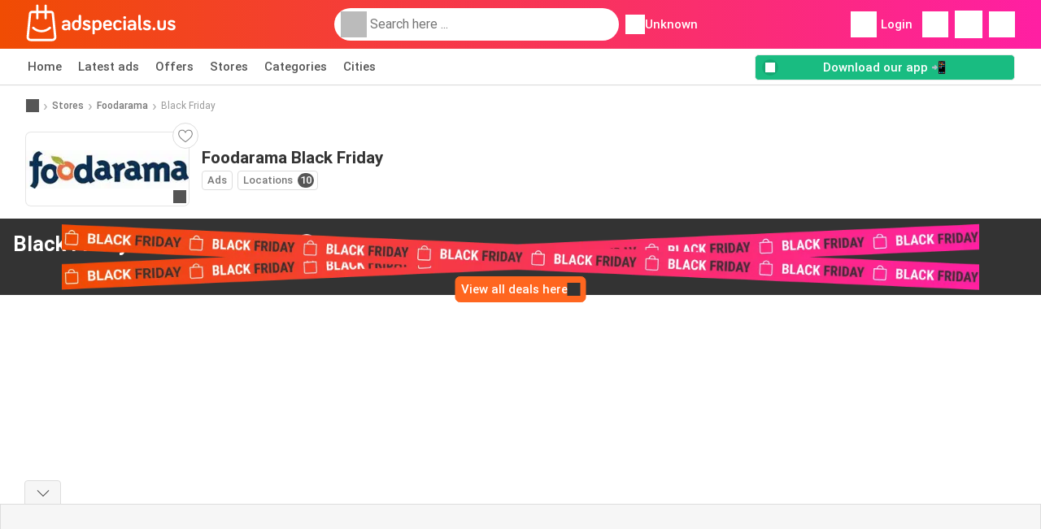

--- FILE ---
content_type: text/html; charset=UTF-8
request_url: https://www.adspecials.us/stores/foodarama/black-friday
body_size: 16318
content:
<!DOCTYPE html><html lang="en-US" class="cssgrid"><head><meta http-equiv="Content-Type" content="text/html; charset=utf-8"><meta name="viewport" content="width=device-width, initial-scale=1, minimum-scale=1, maximum-scale=1"><meta name="robots" content="index, follow, max-image-preview:large, max-snippet:-1, max-video-preview:-1"><title>Black Friday Foodarama - All Black Friday deals and offers for 2025</title><meta name="description" content="All Black Friday Foodarama deals with up to 90&percnt; discount, and take advantage of hot deals and free products"><meta property="og:url" content="https://www.adspecials.us/stores/foodarama/black-friday"><meta property="og:title" content="Foodarama"><meta property="og:type" content="website"><meta property="og:description" content="All Black Friday Foodarama deals with up to 90&percnt; discount, plus take advantage of hot deals or free products"><meta property="og:image" content="https://img.offers-cdn.net/assets/uploads/stores/us/logos/200x72/foodarama.png"><meta property="og:image:width" content="200"><meta property="og:image:height" content="72"><meta property="fb:app_id" content="1026858401373121"><meta property="og:site_name" content="Adspecials.us"><meta property="og:locale" content="en_US"><link rel="preconnect" href="https://img.offers-cdn.net" crossorigin> <script type="speculationrules">
    {
    "prefetch": [{
    "where": {
    "or": [
        { "href_matches": "/stores/*/ads-deals" },        { "href_matches": "/view/offers/*-*" },        { "href_matches": "/stores/*/offers/*-deal-*/" }        ]
    },
    "eagerness": "moderate"
    }]
    }
</script> <link rel="preconnect" href="https://fonts.gstatic.com"><link rel="preload" as="font" href="https://fonts.gstatic.com/s/roboto/v32/KFOmCnqEu92Fr1Mu4mxKKTU1Kg.woff2" type="font/woff2" crossorigin="anonymous"><link rel="preload" as="font" href="https://fonts.gstatic.com/s/roboto/v32/KFOlCnqEu92Fr1MmEU9fBBc4AMP6lQ.woff2" type="font/woff2" crossorigin="anonymous"><link rel="preload" as="font" href="https://fonts.gstatic.com/s/roboto/v32/KFOlCnqEu92Fr1MmWUlfBBc4AMP6lQ.woff2" type="font/woff2" crossorigin="anonymous"> <style>
    /* latin-ext */
    @font-face {
        font-family: 'Roboto';
        font-style: italic;
        font-weight: 100;
        font-display: swap;
        src: url(https://fonts.gstatic.com/s/roboto/v32/KFOiCnqEu92Fr1Mu51QrEz4dL-vwnYh2eg.woff2) format('woff2');
        unicode-range: U+0100-02BA, U+02BD-02C5, U+02C7-02CC, U+02CE-02D7, U+02DD-02FF, U+0304, U+0308, U+0329, U+1D00-1DBF, U+1E00-1E9F, U+1EF2-1EFF, U+2020, U+20A0-20AB, U+20AD-20C0, U+2113, U+2C60-2C7F, U+A720-A7FF;
    }

    /* latin */
    @font-face {
        font-family: 'Roboto';
        font-style: italic;
        font-weight: 100;
        font-display: swap;
        src: url(https://fonts.gstatic.com/s/roboto/v32/KFOiCnqEu92Fr1Mu51QrEzAdL-vwnYg.woff2) format('woff2');
        unicode-range: U+0000-00FF, U+0131, U+0152-0153, U+02BB-02BC, U+02C6, U+02DA, U+02DC, U+0304, U+0308, U+0329, U+2000-206F, U+20AC, U+2122, U+2191, U+2193, U+2212, U+2215, U+FEFF, U+FFFD;
    }

    /* latin-ext */
    @font-face {
        font-family: 'Roboto';
        font-style: italic;
        font-weight: 300;
        font-display: swap;
        src: url(https://fonts.gstatic.com/s/roboto/v32/KFOjCnqEu92Fr1Mu51TjASc0CsTYl4BOQ3o.woff2) format('woff2');
        unicode-range: U+0100-02BA, U+02BD-02C5, U+02C7-02CC, U+02CE-02D7, U+02DD-02FF, U+0304, U+0308, U+0329, U+1D00-1DBF, U+1E00-1E9F, U+1EF2-1EFF, U+2020, U+20A0-20AB, U+20AD-20C0, U+2113, U+2C60-2C7F, U+A720-A7FF;
    }

    /* latin */
    @font-face {
        font-family: 'Roboto';
        font-style: italic;
        font-weight: 300;
        font-display: swap;
        src: url(https://fonts.gstatic.com/s/roboto/v32/KFOjCnqEu92Fr1Mu51TjASc6CsTYl4BO.woff2) format('woff2');
        unicode-range: U+0000-00FF, U+0131, U+0152-0153, U+02BB-02BC, U+02C6, U+02DA, U+02DC, U+0304, U+0308, U+0329, U+2000-206F, U+20AC, U+2122, U+2191, U+2193, U+2212, U+2215, U+FEFF, U+FFFD;
    }

    /* latin-ext */
    @font-face {
        font-family: 'Roboto';
        font-style: italic;
        font-weight: 400;
        font-display: swap;
        src: url(https://fonts.gstatic.com/s/roboto/v32/KFOkCnqEu92Fr1Mu51xGIzIXKMnyrYk.woff2) format('woff2');
        unicode-range: U+0100-02BA, U+02BD-02C5, U+02C7-02CC, U+02CE-02D7, U+02DD-02FF, U+0304, U+0308, U+0329, U+1D00-1DBF, U+1E00-1E9F, U+1EF2-1EFF, U+2020, U+20A0-20AB, U+20AD-20C0, U+2113, U+2C60-2C7F, U+A720-A7FF;
    }

    /* latin */
    @font-face {
        font-family: 'Roboto';
        font-style: italic;
        font-weight: 400;
        font-display: swap;
        src: url(https://fonts.gstatic.com/s/roboto/v32/KFOkCnqEu92Fr1Mu51xIIzIXKMny.woff2) format('woff2');
        unicode-range: U+0000-00FF, U+0131, U+0152-0153, U+02BB-02BC, U+02C6, U+02DA, U+02DC, U+0304, U+0308, U+0329, U+2000-206F, U+20AC, U+2122, U+2191, U+2193, U+2212, U+2215, U+FEFF, U+FFFD;
    }

    /* latin-ext */
    @font-face {
        font-family: 'Roboto';
        font-style: italic;
        font-weight: 500;
        font-display: swap;
        src: url(https://fonts.gstatic.com/s/roboto/v32/KFOjCnqEu92Fr1Mu51S7ACc0CsTYl4BOQ3o.woff2) format('woff2');
        unicode-range: U+0100-02BA, U+02BD-02C5, U+02C7-02CC, U+02CE-02D7, U+02DD-02FF, U+0304, U+0308, U+0329, U+1D00-1DBF, U+1E00-1E9F, U+1EF2-1EFF, U+2020, U+20A0-20AB, U+20AD-20C0, U+2113, U+2C60-2C7F, U+A720-A7FF;
    }

    /* latin */
    @font-face {
        font-family: 'Roboto';
        font-style: italic;
        font-weight: 500;
        font-display: swap;
        src: url(https://fonts.gstatic.com/s/roboto/v32/KFOjCnqEu92Fr1Mu51S7ACc6CsTYl4BO.woff2) format('woff2');
        unicode-range: U+0000-00FF, U+0131, U+0152-0153, U+02BB-02BC, U+02C6, U+02DA, U+02DC, U+0304, U+0308, U+0329, U+2000-206F, U+20AC, U+2122, U+2191, U+2193, U+2212, U+2215, U+FEFF, U+FFFD;
    }

    /* latin-ext */
    @font-face {
        font-family: 'Roboto';
        font-style: italic;
        font-weight: 700;
        font-display: swap;
        src: url(https://fonts.gstatic.com/s/roboto/v32/KFOjCnqEu92Fr1Mu51TzBic0CsTYl4BOQ3o.woff2) format('woff2');
        unicode-range: U+0100-02BA, U+02BD-02C5, U+02C7-02CC, U+02CE-02D7, U+02DD-02FF, U+0304, U+0308, U+0329, U+1D00-1DBF, U+1E00-1E9F, U+1EF2-1EFF, U+2020, U+20A0-20AB, U+20AD-20C0, U+2113, U+2C60-2C7F, U+A720-A7FF;
    }

    /* latin */
    @font-face {
        font-family: 'Roboto';
        font-style: italic;
        font-weight: 700;
        font-display: swap;
        src: url(https://fonts.gstatic.com/s/roboto/v32/KFOjCnqEu92Fr1Mu51TzBic6CsTYl4BO.woff2) format('woff2');
        unicode-range: U+0000-00FF, U+0131, U+0152-0153, U+02BB-02BC, U+02C6, U+02DA, U+02DC, U+0304, U+0308, U+0329, U+2000-206F, U+20AC, U+2122, U+2191, U+2193, U+2212, U+2215, U+FEFF, U+FFFD;
    }

    /* latin-ext */
    @font-face {
        font-family: 'Roboto';
        font-style: italic;
        font-weight: 900;
        font-display: swap;
        src: url(https://fonts.gstatic.com/s/roboto/v32/KFOjCnqEu92Fr1Mu51TLBCc0CsTYl4BOQ3o.woff2) format('woff2');
        unicode-range: U+0100-02BA, U+02BD-02C5, U+02C7-02CC, U+02CE-02D7, U+02DD-02FF, U+0304, U+0308, U+0329, U+1D00-1DBF, U+1E00-1E9F, U+1EF2-1EFF, U+2020, U+20A0-20AB, U+20AD-20C0, U+2113, U+2C60-2C7F, U+A720-A7FF;
    }

    /* latin */
    @font-face {
        font-family: 'Roboto';
        font-style: italic;
        font-weight: 900;
        font-display: swap;
        src: url(https://fonts.gstatic.com/s/roboto/v32/KFOjCnqEu92Fr1Mu51TLBCc6CsTYl4BO.woff2) format('woff2');
        unicode-range: U+0000-00FF, U+0131, U+0152-0153, U+02BB-02BC, U+02C6, U+02DA, U+02DC, U+0304, U+0308, U+0329, U+2000-206F, U+20AC, U+2122, U+2191, U+2193, U+2212, U+2215, U+FEFF, U+FFFD;
    }

    /* latin-ext */
    @font-face {
        font-family: 'Roboto';
        font-style: normal;
        font-weight: 100;
        font-display: swap;
        src: url(https://fonts.gstatic.com/s/roboto/v32/KFOkCnqEu92Fr1MmgVxGIzIXKMnyrYk.woff2) format('woff2');
        unicode-range: U+0100-02BA, U+02BD-02C5, U+02C7-02CC, U+02CE-02D7, U+02DD-02FF, U+0304, U+0308, U+0329, U+1D00-1DBF, U+1E00-1E9F, U+1EF2-1EFF, U+2020, U+20A0-20AB, U+20AD-20C0, U+2113, U+2C60-2C7F, U+A720-A7FF;
    }

    /* latin */
    @font-face {
        font-family: 'Roboto';
        font-style: normal;
        font-weight: 100;
        font-display: swap;
        src: url(https://fonts.gstatic.com/s/roboto/v32/KFOkCnqEu92Fr1MmgVxIIzIXKMny.woff2) format('woff2');
        unicode-range: U+0000-00FF, U+0131, U+0152-0153, U+02BB-02BC, U+02C6, U+02DA, U+02DC, U+0304, U+0308, U+0329, U+2000-206F, U+20AC, U+2122, U+2191, U+2193, U+2212, U+2215, U+FEFF, U+FFFD;
    }

    /* latin-ext */
    @font-face {
        font-family: 'Roboto';
        font-style: normal;
        font-weight: 300;
        font-display: swap;
        src: url(https://fonts.gstatic.com/s/roboto/v32/KFOlCnqEu92Fr1MmSU5fChc4AMP6lbBP.woff2) format('woff2');
        unicode-range: U+0100-02BA, U+02BD-02C5, U+02C7-02CC, U+02CE-02D7, U+02DD-02FF, U+0304, U+0308, U+0329, U+1D00-1DBF, U+1E00-1E9F, U+1EF2-1EFF, U+2020, U+20A0-20AB, U+20AD-20C0, U+2113, U+2C60-2C7F, U+A720-A7FF;
    }

    /* latin */
    @font-face {
        font-family: 'Roboto';
        font-style: normal;
        font-weight: 300;
        font-display: swap;
        src: url(https://fonts.gstatic.com/s/roboto/v32/KFOlCnqEu92Fr1MmSU5fBBc4AMP6lQ.woff2) format('woff2');
        unicode-range: U+0000-00FF, U+0131, U+0152-0153, U+02BB-02BC, U+02C6, U+02DA, U+02DC, U+0304, U+0308, U+0329, U+2000-206F, U+20AC, U+2122, U+2191, U+2193, U+2212, U+2215, U+FEFF, U+FFFD;
    }

    /* latin-ext */
    @font-face {
        font-family: 'Roboto';
        font-style: normal;
        font-weight: 400;
        font-display: swap;
        src: url(https://fonts.gstatic.com/s/roboto/v32/KFOmCnqEu92Fr1Mu7GxKKTU1Kvnz.woff2) format('woff2');
        unicode-range: U+0100-02BA, U+02BD-02C5, U+02C7-02CC, U+02CE-02D7, U+02DD-02FF, U+0304, U+0308, U+0329, U+1D00-1DBF, U+1E00-1E9F, U+1EF2-1EFF, U+2020, U+20A0-20AB, U+20AD-20C0, U+2113, U+2C60-2C7F, U+A720-A7FF;
    }

    /* latin */
    @font-face {
        font-family: 'Roboto';
        font-style: normal;
        font-weight: 400;
        font-display: swap;
        src: url(https://fonts.gstatic.com/s/roboto/v32/KFOmCnqEu92Fr1Mu4mxKKTU1Kg.woff2) format('woff2');
        unicode-range: U+0000-00FF, U+0131, U+0152-0153, U+02BB-02BC, U+02C6, U+02DA, U+02DC, U+0304, U+0308, U+0329, U+2000-206F, U+20AC, U+2122, U+2191, U+2193, U+2212, U+2215, U+FEFF, U+FFFD;
    }

    /* latin-ext */
    @font-face {
        font-family: 'Roboto';
        font-style: normal;
        font-weight: 500;
        font-display: swap;
        src: url(https://fonts.gstatic.com/s/roboto/v32/KFOlCnqEu92Fr1MmEU9fChc4AMP6lbBP.woff2) format('woff2');
        unicode-range: U+0100-02BA, U+02BD-02C5, U+02C7-02CC, U+02CE-02D7, U+02DD-02FF, U+0304, U+0308, U+0329, U+1D00-1DBF, U+1E00-1E9F, U+1EF2-1EFF, U+2020, U+20A0-20AB, U+20AD-20C0, U+2113, U+2C60-2C7F, U+A720-A7FF;
    }

    /* latin */
    @font-face {
        font-family: 'Roboto';
        font-style: normal;
        font-weight: 500;
        font-display: swap;
        src: url(https://fonts.gstatic.com/s/roboto/v32/KFOlCnqEu92Fr1MmEU9fBBc4AMP6lQ.woff2) format('woff2');
        unicode-range: U+0000-00FF, U+0131, U+0152-0153, U+02BB-02BC, U+02C6, U+02DA, U+02DC, U+0304, U+0308, U+0329, U+2000-206F, U+20AC, U+2122, U+2191, U+2193, U+2212, U+2215, U+FEFF, U+FFFD;
    }

    /* latin-ext */
    @font-face {
        font-family: 'Roboto';
        font-style: normal;
        font-weight: 700;
        font-display: swap;
        src: url(https://fonts.gstatic.com/s/roboto/v32/KFOlCnqEu92Fr1MmWUlfChc4AMP6lbBP.woff2) format('woff2');
        unicode-range: U+0100-02BA, U+02BD-02C5, U+02C7-02CC, U+02CE-02D7, U+02DD-02FF, U+0304, U+0308, U+0329, U+1D00-1DBF, U+1E00-1E9F, U+1EF2-1EFF, U+2020, U+20A0-20AB, U+20AD-20C0, U+2113, U+2C60-2C7F, U+A720-A7FF;
    }

    /* latin */
    @font-face {
        font-family: 'Roboto';
        font-style: normal;
        font-weight: 700;
        font-display: swap;
        src: url(https://fonts.gstatic.com/s/roboto/v32/KFOlCnqEu92Fr1MmWUlfBBc4AMP6lQ.woff2) format('woff2');
        unicode-range: U+0000-00FF, U+0131, U+0152-0153, U+02BB-02BC, U+02C6, U+02DA, U+02DC, U+0304, U+0308, U+0329, U+2000-206F, U+20AC, U+2122, U+2191, U+2193, U+2212, U+2215, U+FEFF, U+FFFD;
    }

    /* latin-ext */
    @font-face {
        font-family: 'Roboto';
        font-style: normal;
        font-weight: 900;
        font-display: swap;
        src: url(https://fonts.gstatic.com/s/roboto/v32/KFOlCnqEu92Fr1MmYUtfChc4AMP6lbBP.woff2) format('woff2');
        unicode-range: U+0100-02BA, U+02BD-02C5, U+02C7-02CC, U+02CE-02D7, U+02DD-02FF, U+0304, U+0308, U+0329, U+1D00-1DBF, U+1E00-1E9F, U+1EF2-1EFF, U+2020, U+20A0-20AB, U+20AD-20C0, U+2113, U+2C60-2C7F, U+A720-A7FF;
    }

    /* latin */
    @font-face {
        font-family: 'Roboto';
        font-style: normal;
        font-weight: 900;
        font-display: swap;
        src: url(https://fonts.gstatic.com/s/roboto/v32/KFOlCnqEu92Fr1MmYUtfBBc4AMP6lQ.woff2) format('woff2');
        unicode-range: U+0000-00FF, U+0131, U+0152-0153, U+02BB-02BC, U+02C6, U+02DA, U+02DC, U+0304, U+0308, U+0329, U+2000-206F, U+20AC, U+2122, U+2191, U+2193, U+2212, U+2215, U+FEFF, U+FFFD;
    }</style> <script src="https://securepubads.g.doubleclick.net/tag/js/gpt.js" async></script> <script>
        window.xhrDomain = 'https://www.adspecials.us';
    </script> <link rel="shortcut icon" type="image/x-icon" href="https://img.offers-cdn.net/assets/images/logos/us/favicon.ico"/><link rel="canonical" href="https://www.adspecials.us/stores/foodarama/black-friday"/><link rel="stylesheet" href="https://img.offers-cdn.net/build/folderz2025-prod/20260120150309-653652/assets/frontend/build/pages/store.a2410703.css"><link rel="stylesheet" href="https://img.offers-cdn.net/build/folderz2025-prod/20260120150309-653652/assets/frontend/build/navigation.e79a89f0.css"> <script src="https://accounts.google.com/gsi/client" async defer></script> <script>
        window.firebase_app_config = '[base64]';
        window.firebase_vapid_key = 'BLiAf_Fncp_9P_f-RDcfQ9QFfEkyLsrXvysjD8JKJMEQ6DIG-lpPUO1SAeqxkavsFJHcHdsqPGI24u3YfmcIxw8';
        var interstitialSlot;
    </script> <script async src="https://www.googletagmanager.com/gtag/js?id=G-48V0BE3886"
            fetchPriority="low"
            defer
    >
    </script> <script defer async fetchPriority="low">
        window.dataLayer = window.dataLayer || [];

        function gtag() {
            dataLayer.push(arguments);
        }

        gtag('js', new Date());
        gtag('config', 'G-48V0BE3886', {anonymize_ip: true});
    </script> <script defer async fetchPriority="low">
        async function deleteCookie(pattern) {
            const re = new RegExp("^" + pattern.replace(/\*/g, ".*") + "$");
            (await cookieStore.getAll())
                .filter(c => re.test(c.name))
                .forEach(c => cookieStore.delete({name: c.name, domain: c.domain, path: c.path}));
        }

        function showRevocationMessage(e) {
            e.preventDefault();
            googlefc.showRevocationMessage();
                    }
    </script> <script async>
    const adCountries = {
        "be": "be_promotiez",
        "cl": "cl_catalogosofertas",
        "ar": "ar_catalogosofertas",
        "br": "br_catalogosofertas",
        "co": "co_catalogosofertas",
        "ec": "ec_catalogosofertas",
        "mx": "mx_catalogosofertas",
        "pe": "pe_catalogosofertas",
        "au": "au_catalogueoffers",
        "za": "za_cataloguespecials",
        "at": "at_flugblattangebote",
        "ca": "ca_flyerdeals",
        "nl": "nl_folderz",
        "pt": "pt_folhetospromocionais",
        "es": "es_folletosofertas",
        "pl": "pl_gazetki",
        "it": "it_offertevolantini",
        "fr": "fr_promocatalogues",
        "de": "de_prospektangebote",
        "dk": "dk_tilbudsaviseronline",
        "se": "se_reklambladerbjudanden",
        "en": "en_catalogueoffers",
        "us": "us_adspecials",
        "cz": "cz_akcniletak",
        "no": "no_kundeavisogtilbud",
        "ae": "ae_promotions",
        "ro": "ro_ofertelecatalog",
        "hu": "hu_ajanlatok",
    };

    // Set up admanager
    window.googletag = window.googletag || {cmd: []};

    const sideRailEnabled = false;
    const interstitialAd = '/21837128184/' + adCountries['us'] + '/interstitial';
    const SideRailAd = '/21837128184/' + adCountries['us'] + '/d_side_rail_anchor';
        let leftSideRail = null;
    let rightSideRail = null;

    // Add interstitial
    googletag.cmd.push(function () {
        interstitialSlot = googletag.defineOutOfPageSlot(
            interstitialAd,
            googletag.enums.OutOfPageFormat.INTERSTITIAL
        );

        // if window width is 91.5rem + 400px width then show side rails
        const meetsWidthRequirement = window.innerWidth >= 1864;

        
        googletag.pubads().setTargeting('pagina', 'black-friday');

        
        [interstitialSlot, leftSideRail, rightSideRail]
            .filter(slot => slot !== null)
            .forEach(slot => {
                slot.addService(googletag.pubads());
            });
    });

    googletag.cmd.push(function () {
        googletag.pubads().disableInitialLoad();
        googletag.pubads().enableSingleRequest();
        googletag.enableServices();

        [interstitialSlot, leftSideRail, rightSideRail]
            .filter(slot => slot !== null)
            .forEach(slot => {
                googletag.pubads().refresh([slot]);
            });
    });
</script> <script>

    // Set up general advertisements
    window.ad_count = 0;
    window.ad_size = [];
    window.ad_size["big"] = 2;
    window.ad_size["small"] = 2;
    window.ad_country = "us";
</script> 
<script defer async fetchpriority="low">
    !function(f,b,e,v,n,t,s)
    {if(f.fbq)return;n=f.fbq=function(){n.callMethod?
        n.callMethod.apply(n,arguments):n.queue.push(arguments)};
        if(!f._fbq)f._fbq=n;n.push=n;n.loaded=!0;n.version='2.0';
        n.queue=[];t=b.createElement(e);t.async=!0;
        t.src=v;s=b.getElementsByTagName(e)[0];
        s.parentNode.insertBefore(t,s)}(window, document,'script',
        'https://connect.facebook.net/en_US/fbevents.js');
        fbq('init', '753606693071888');
    fbq('track', 'PageView');

    </script>
<noscript><img height="1" width="1" style="display:none" src="https://www.facebook.com/tr?id=753606693071888&ev=PageView&noscript=1" /></noscript> <script>
        window.page = 'black-friday';
    </script> <script defer async src="https://fundingchoicesmessages.google.com/i/pub-0147727453982366?ers=1"></script> <script defer>(function() {function signalGooglefcPresent() {if (!window.frames['googlefcPresent']) {if (document.body) {const iframe = document.createElement('iframe'); iframe.style = 'width: 0; height: 0; border: none; z-index: -1000; left: -1000px; top: -1000px;'; iframe.style.display = 'none'; iframe.name = 'googlefcPresent'; document.body.appendChild(iframe);} else {setTimeout(signalGooglefcPresent, 0);}}}signalGooglefcPresent();})();</script>
</head><body> <script>
    window.initial_query = "";
    window.debug = "0";
    // Set whether or not a user is logged in
    window.logged_in =  false ;
    window.csrf = "eyJ0eXAiOiJKV1QiLCJhbGciOiJIUzI1NiJ9.eyJleHBpcmVzIjoxNzY4OTg1NTY4fQ.kyyAxOkzJvcxcJd_ZnBEWy9t3dDUZQ7uQQLUl2hGHjQ";
    window.locale = "us";
            window.experiment = "null";
    window.experiment_variant = "";
    </script> <div id="initial"><toast id="toast-default"></toast> <script>
        // loop through storagePopulation and set every key with value as let globalVars.key = value
        window.globalVars = {};
                window.globalVars.page = "black-friday";
                window.globalVars.clickstreamExperimentUrl = "https:\/\/clickstream-api.folderz.nl\/clickstream\/experiment-start\/record?___urhs=pq&ts=1768990968&sg=bdc046c4fdb424574e4ba4d7577714cb9eff1f8b89cd128b8cf695dae72f57c6";
                window.globalVars.clickstreamPageviewUrl = "https:\/\/clickstream-api.folderz.nl\/clickstream\/pageview\/record?___urhs=pq&ts=1768990968&sg=c56abc4c0c6e2ab09886114e1ddea66e4b18d57b78777a322c886536f68f8705";
                window.globalVars.clickstreamExtra = "{\"ip\":\"3.141.32.250\",\"session_id\":\"\",\"country\":\"us\",\"platform\":\"website\",\"identifier\":\"clickstream-faded683-b911-4de9-ae37-8436e4826522\"}";
                window.globalVars.clickstreamImpressionUrl = "https:\/\/clickstream-api.folderz.nl\/clickstream\/impression\/record?___urhs=pq&ts=1768990968&sg=f9c8da0265c297f81b4a440239d2e01b665fb93cff134154f66780164bf0c477";
                window.globalVars.clickstreamFlyerCampaignUrl = "https:\/\/clickstream-api.folderz.nl\/partner\/flyer-campaign\/?___urhs=pq&ts=1768990968&sg=d67f70d0f2296c9b5be8be5f71cd3fa6e2da49789520326303858a39c1d10f8f";
                window.globalVars.clickstreamImpressionBatchUrl = "https:\/\/clickstream-api.folderz.nl\/clickstream\/impression-batch\/record?___urhs=pq&ts=1768990968&sg=9b20d166a9885dc068c7367f9fb50d7288cd64587512677a2ef3b7a0e52c88e5";
                window.globalVars.clickstreamButtonClickUrl = "https:\/\/clickstream-api.folderz.nl\/clickstream\/button\/click?___urhs=pq&ts=1768990968&sg=5d2d704cdfaf3b1f05eb6d6e3ecd77152a8764a2864f7bd67c0686badec62541";
                window.globalVars.clickstreamToken = "eyJ0eXAiOiJKV1QiLCJhbGciOiJSUzI1NiJ9.[base64].[base64]";
                window.globalVars.clickstreamData = ["black-friday",24841];
                window.globalVars.fbid = "1026858401373121";
                window.globalVars.gClientId = "657612014455-d98rbfla47e8aqoqt4q2cst8g4ck3vlq.apps.googleusercontent.com";
                window.globalVars.xhrDomain = "https:\/\/www.adspecials.us";
                window.globalVars.cdnDomain = "https:\/\/img.offers-cdn.net";
                window.globalVars.favorites = {"store":[],"brand":[],"product-keyword":[]};
                window.globalVars.isVirtualUser = null;
                window.globalVars.userLocation = {"name":"","lat":"","lon":"","detected":false,"ip":false};
            </script>
</div><div id="navigation-vue" data-page="black-friday" data-clickstream-experiment-url="https://clickstream-api.folderz.nl/clickstream/experiment-start/record?___urhs=pq&amp;ts=1768990968&amp;sg=bdc046c4fdb424574e4ba4d7577714cb9eff1f8b89cd128b8cf695dae72f57c6" data-clickstream-button-click-url="https://clickstream-api.folderz.nl/clickstream/button/click?___urhs=pq&amp;ts=1768990968&amp;sg=5d2d704cdfaf3b1f05eb6d6e3ecd77152a8764a2864f7bd67c0686badec62541" data-clickstream-extra="{&quot;ip&quot;:&quot;3.141.32.250&quot;,&quot;session_id&quot;:&quot;&quot;,&quot;country&quot;:&quot;us&quot;,&quot;platform&quot;:&quot;website&quot;,&quot;identifier&quot;:&quot;clickstream-faded683-b911-4de9-ae37-8436e4826522&quot;}" data-clickstream-impression-url="https://clickstream-api.folderz.nl/clickstream/impression/record?___urhs=pq&amp;ts=1768990968&amp;sg=f9c8da0265c297f81b4a440239d2e01b665fb93cff134154f66780164bf0c477" data-locale="us" data-debug="0"
><header class="navbar"><div class="container"><div class="navbar__top"><div id="js-navigation-mobile" class="navbar__menu-icon"><div class="icon navbar-svg-menu"><img src="https://img.offers-cdn.net/build/folderz2025-prod/20260120150309-653652/assets/frontend/build/assets/icons/menu.svg" loading="lazy" alt="menu-icon"></div></div><a href="/" class="navbar__logo-container" aria-label="Adspecials.us home"><img class="navbar__logo navbar-svg-logo" src="https://img.offers-cdn.net/build/folderz2025-prod/20260120150309-653652/assets/frontend/build/assets/logos/us/logo.svg" alt="Adspecials.us logo"/></a> <script async>
    window.search = {};
        window.search.search_icon = "https:\/\/img.offers-cdn.net\/build\/folderz2025-prod\/20260120150309-653652\/assets\/frontend\/build\/assets\/icons\/search-sm.svg";
        window.search.store_icon = "https:\/\/img.offers-cdn.net\/build\/folderz2025-prod\/20260120150309-653652\/assets\/frontend\/build\/assets\/icons\/shop.svg";
        window.search.history_icon = "https:\/\/img.offers-cdn.net\/build\/folderz2025-prod\/20260120150309-653652\/assets\/frontend\/build\/assets\/icons\/history.svg";
        window.search.caret_right_icon = "            <div style=\" mask-image: url('https:\/\/img.offers-cdn.net\/build\/folderz2025-prod\/20260120150309-653652\/assets\/frontend\/build\/assets\/icons\/caret-right.svg'); width: 24px; height: 24px; mask-size: cover; mask-repeat: no-repeat;\"\n         alt=\"caret-right icon\"\n         width=\"24\"\n         height=\"24\"\n         loading=\"lazy\"\n         class=\"bg-darker icn icn-24\"><\/div>\n";
        window.search.search_page_url = "\/search\/replace_query";
        window.search.no_results_message = "No results";
        window.search.more_buttons = {"offer":"More offers for %query%","flyer":"More flyers for %query%","store":"More stores for %query%"};
    </script> <div class="navbar__search"><div class="search__container d-flex align-items-center"><div class="search__input-container"><div style=" mask-image: url('https://img.offers-cdn.net/build/folderz2025-prod/20260120150309-653652/assets/frontend/build/assets/icons/search-white.svg'); width: 32px; height: 32px; mask-size: cover; mask-repeat: no-repeat;" alt="search icon" width="32" height="32" loading="lazy" class="bg-gray-400 icn icn-32 search__icon"></div><div class="search-mobile__clear d-lg-none search-svg-close"><img src="https://img.offers-cdn.net/build/folderz2025-prod/20260120150309-653652/assets/frontend/build/assets/icons/close.svg" loading="lazy"></div><input type="text" class="search__input search__input--focus" placeholder='Search here ...'></div><div class="search-mobile__cancel d-lg-none"> cancel </div><div class="search-suggestions-container search-results-container hidden" id="search-suggestions-container"><div class="suggestions-container" id="search-content"><div class="search-results"><div id="popular-searches-container" class="hidden"><div class="stripe-title" id="popular-searches-title"><span>Popular searches</span></div><div id="popular-searches"></div></div><div id="recent-searches-container" class="hidden"><div class="stripe-title" id="recent-searches-title"><span>Recent searches</span></div><div id="recent-searches"></div></div><div id="search-results-container" class="hidden"><div class="stripe-title" id="search-results-title"><span>Results</span></div><div id="search-results"><div class="suggestions"></div><div class="tabs"><div class="results"><div class="search-results"><div class="search-results-title search-results-tabs d-flex justify-between"><span class="search-results-tab active" id="search-offers-tab-button">Offers <span class="badge"></span></span><span class="search-results-tab" id="search-flyers-tab-button">Ads <span class="badge"></span></span><span class="search-results-tab" id="search-stores-tab-button">Stores <span class="badge"></span></span></div><section id="search-offers-tab"></section><section id="search-flyers-tab" class="hidden"></section><section id="search-stores-tab" class="hidden"></section><div id="more-buttons"></div></div></div></div></div></div><div id="search-pinned-flyer-container" class="hidden"><div class="stripe-title" id="search-flyer-promotion-title"><span>Popular choices 👀</span></div><div id="pinned-flyer"></div></div></div></div><div class="search-loader" id="search-loader"><div class="infinite-loader"></div></div></div></div><div class="location-container js-open-location-popup"><div style=" mask-image: url('https://img.offers-cdn.net/build/folderz2025-prod/20260120150309-653652/assets/frontend/build/assets/icons/location-bordered.svg'); width: 24px; height: 24px; mask-size: cover; mask-repeat: no-repeat;" alt="location icon" width="24" height="24" loading="lazy" class="bg-white icn icn-24 ml-2"></div><div class="current-location"><span id="js-current-location-name"> Unknown </span></div></div></div><div class="navbar__top-right"><div class="js-open-location-popup nav-icon d-lg-none"><div style=" mask-image: url('https://img.offers-cdn.net/build/folderz2025-prod/20260120150309-653652/assets/frontend/build/assets/icons/location-warning.svg'); width: 32px; height: 32px; mask-size: cover; mask-repeat: no-repeat;" alt="location-warning icon" width="32" height="32" loading="eager" class="bg-white icn icn-32"></div><div class="nav-icon__counter">!</div></div><div class="navbar__login js-open-login-popup"><div style=" mask-image: url('https://img.offers-cdn.net/build/folderz2025-prod/20260120150309-653652/assets/frontend/build/assets/icons/user.svg'); width: 32px; height: 32px; mask-size: cover; mask-repeat: no-repeat;" alt="profile icon" width="32" height="32" loading="eager" class="bg-white icn icn-32"></div> Login </div><a href="/favorites" class="d-none d-md-block"><div class="nav-icon"><div style=" mask-image: url('https://img.offers-cdn.net/build/folderz2025-prod/20260120150309-653652/assets/frontend/build/assets/icons/heart.svg'); width: 32px; height: 32px; mask-size: cover; mask-repeat: no-repeat;" alt="favorite icon" width="32" height="32" loading="eager" class="bg-white icn icn-32"></div><div class="nav-icon__counter js-favorites-length hidden" id="js-favorites-counter"></div></div></a><a href="/notifications" class="d-none d-md-block"><div class="nav-icon" id="notifications-nav-icon"><div style=" mask-image: url('https://img.offers-cdn.net/build/folderz2025-prod/20260120150309-653652/assets/frontend/build/assets/icons/bookmark-white-border.svg'); width: 34px; height: 34px; mask-size: cover; mask-repeat: no-repeat;" alt="bookmark icon" width="34" height="34" loading="eager" class="bg-white icn icn-34"></div></div></a><a href="/my-shopping-list" aria-label="Shopping list"><div class="nav-icon"><div style=" mask-image: url('https://img.offers-cdn.net/build/folderz2025-prod/20260120150309-653652/assets/frontend/build/assets/icons/list.svg'); width: 32px; height: 32px; mask-size: cover; mask-repeat: no-repeat;" alt="shopping-list icon" width="32" height="32" loading="eager" class="bg-white icn icn-32"></div><div class="nav-icon__counter hidden" id="js-shopping-list-counter"> 0 </div></div></a><div class="navbar__search-mobile trigger__search-mobile"><div style=" mask-image: url('https://img.offers-cdn.net/build/folderz2025-prod/20260120150309-653652/assets/frontend/build/assets/icons/search-white.svg'); width: 32px; height: 32px; mask-size: cover; mask-repeat: no-repeat;" alt="search icon" width="32" height="32" loading="eager" class="bg-white icn icn-32"></div></div></div></div></div><nav class="navbar__menu"><div class="container d-flex"><a href="/" class="navbar__menu-item"> Home </a><a href="/latest-ads" class="navbar__menu-item"> Latest ads </a><a href="/popular-offers" class="navbar__menu-item"> Offers </a><a href="/stores" class="navbar__menu-item"> Stores </a><a href="/categories" class="navbar__menu-item"> Categories </a><a href="/cities" class="navbar__menu-item"> Cities </a><div class="page-promotion-item"><div class="js-page-promotion-container app-promotion" data-clickstream-source-section-name="page-promotion-btn-navbar" data-name="page-promotion-mobile-app" data-button-location="navbar" ><a href="/app" class="btn js-btn btn btn-light page-promotion-btn " title="Download our app 📲" style="background-color: #19bc81" ><span class="btn-label"><div class="icon"><div style=" mask-image: url('https://img.offers-cdn.net/build/folderz2025-prod/20260120150309-653652/assets/frontend/build/assets/icons/bulb.svg'); width: 12px; height: 12px; mask-size: cover; mask-repeat: no-repeat;" alt="bulb icon" width="12" height="12" loading="lazy" class="bg-white icn icn-12"></div></div> Download our app 📲 </span></a></div></div></div></nav><div id="js-mobile-menu" class="nav-drawer-mobile hidden js-close-mobile-menu"><nav class="nav-mobile"><div class="nav-mobile__top"><div>Menu</div><div class="icon close js-close-mobile-menu navbar-svg-close"><img src="https://img.offers-cdn.net/build/folderz2025-prod/20260120150309-653652/assets/frontend/build/assets/icons/close-white.svg" loading="lazy"></div></div><div class="nav-mobile__menu mb-0"><a class="nav-mobile__menu-item " href="/"> Home </a><a class="nav-mobile__menu-item " href="/latest-ads"> Latest ads </a><a class="nav-mobile__menu-item " href="/popular-offers"> Offers </a><a class="nav-mobile__menu-item " href="/stores"> Stores </a><a class="nav-mobile__menu-item " href="/categories"> Categories </a><a class="nav-mobile__menu-item " href="/cities"> Cities </a><div class="page-promotion-item"><div class="js-page-promotion-container app-promotion" data-clickstream-source-section-name="page-promotion-btn-navbar" data-name="page-promotion-mobile-app" data-button-location="navbar" ><a href="/app" class="btn js-btn btn btn-light page-promotion-btn " title="Download our app 📲" style="background-color: #19bc81" ><span class="btn-label"><div class="icon"><div style=" mask-image: url('https://img.offers-cdn.net/build/folderz2025-prod/20260120150309-653652/assets/frontend/build/assets/icons/bulb.svg'); width: 12px; height: 12px; mask-size: cover; mask-repeat: no-repeat;" alt="bulb icon" width="12" height="12" loading="lazy" class="bg-white icn icn-12"></div></div> Download our app 📲 </span></a></div></div></div><div class="d-block d-lg-none pt-3 pr-2 pb-3 pl-3"><div class="js-page-promotion-container app-promotion" data-clickstream-source-section-name="page-promotion-btn-navbar" data-name="page-promotion-mobile-app" data-button-location="navbar" ><a href="/app" class="btn js-btn btn btn-light page-promotion-btn " title="Download our app 📲" style="background-color: #19bc81" ><span class="btn-label"><div class="icon"><div style=" mask-image: url('https://img.offers-cdn.net/build/folderz2025-prod/20260120150309-653652/assets/frontend/build/assets/icons/bulb.svg'); width: 12px; height: 12px; mask-size: cover; mask-repeat: no-repeat;" alt="bulb icon" width="12" height="12" loading="lazy" class="bg-white icn icn-12"></div></div> Download our app 📲 </span></a></div></div><div class="nav-mobile__title"> MY LOCATION </div><div class="nav-mobile__menu nav-mobile__location js-open-location-popup"><div class="nav-mobile__menu-item location-con"><div class="with-icon"><div class="icon exclamation-mark navbar-svg-exclamation"><img src="https://img.offers-cdn.net/build/folderz2025-prod/20260120150309-653652/assets/frontend/build/assets/icons/exclamation-mark.svg" loading="lazy"></div><div class="current-location"> Unknown </div></div></div></div><div class="nav-mobile__account"><div class="nav-mobile__menu account-container"><div class="nav-mobile__menu-item account-item js-open-login-popup"><div class="with-icon"><div class="icon user navbar-svg-icon-user"><img src="https://img.offers-cdn.net/build/folderz2025-prod/20260120150309-653652/assets/frontend/build/assets/icons/user-gray.svg" loading="lazy"></div> Login </div></div><a class="nav-mobile__menu-item account-item" href="/favorites"><div class="with-icon"><div class="icon favorite icon--favorite navbar-svg-favorite"><img src="https://img.offers-cdn.net/build/folderz2025-prod/20260120150309-653652/assets/frontend/build/assets/icons/heart-gray.svg" loading="lazy"></div> Favorites <span class="badge badge-primary ml-1 js-favorites-length hidden"></span></div></a></div></div></nav></div></header></div><div class="sticky-mobile-navigation"><a href="/latest-ads" class="js-sticky-mobile-navigation sticky-mobile-navigation__item " data-navigation-item="flyers"><div style=" mask-image: url('https://img.offers-cdn.net/build/folderz2025-prod/20260120150309-653652/assets/frontend/build/assets/icons/flyers.svg'); width: 32px; height: 32px; mask-size: cover; mask-repeat: no-repeat;" alt="copy icon" width="32" height="32" loading="eager" class="bg-gray-700 icn icn-32"></div><span>Ads</span></a><a href="/popular-offers" class="js-sticky-mobile-navigation sticky-mobile-navigation__item " data-navigation-item="offers"><div style=" mask-image: url('https://img.offers-cdn.net/build/folderz2025-prod/20260120150309-653652/assets/frontend/build/assets/icons/exclamation-alert.svg'); width: 32px; height: 32px; mask-size: cover; mask-repeat: no-repeat;" alt="exclamation-alert icon" width="32" height="32" loading="eager" class="bg-gray-700 icn icn-32"></div><span>Offers</span></a><a href="/favorites" class="js-sticky-mobile-navigation sticky-mobile-navigation__item " data-navigation-item="favorites"><div style=" mask-image: url('https://img.offers-cdn.net/build/folderz2025-prod/20260120150309-653652/assets/frontend/build/assets/icons/heart.svg'); width: 32px; height: 32px; mask-size: cover; mask-repeat: no-repeat;" alt="favorite icon" width="32" height="32" loading="eager" class="bg-gray-700 icn icn-32"></div><div class="sticky-mobile-navigation__item__counter js-favorites-length hidden" id="js-favorites-counter"></div><span>Favorites</span></a><a href="/notifications" class="js-sticky-mobile-navigation sticky-mobile-navigation__item " data-navigation-item="notifications"><div style=" mask-image: url('https://img.offers-cdn.net/build/folderz2025-prod/20260120150309-653652/assets/frontend/build/assets/icons/bookmark-white-border.svg'); width: 32px; height: 32px; mask-size: cover; mask-repeat: no-repeat;" alt="bookmark icon" width="32" height="32" loading="eager" class="bg-gray-700 icn icn-32"></div><span>Saved</span></a></div><div id="js-overlay" class="js-close-popup overlay hidden"></div><div id="js-login-popup" class=" js-base-popup popup__wrapper hidden" data-record-impression="true" data-impression-name="login-popup" data-impression-extra="{&quot;event_group&quot;:&quot;login-popup&quot;}" ><div class="popup"><div class="popup__title "> Login <div class="icon close popup-svg-close js-close-popup"><img src="https://img.offers-cdn.net/build/folderz2025-prod/20260120150309-653652/assets/frontend/build/assets/icons/close.svg" loading="lazy"></div></div><div class="popup__content"><form id="login-form" method="post"><div class="d-flex social-buttons"><div id="js-facebook-login-btn" class="btn btn-facebook btn-lg"><div id="js-facebook-login-btn-text" class="content-wrapper"><span class="btn-facebook__icon"></span><span> Facebook </span></div><div id="js-facebook-login-btn-loader" class="infinite-loader btn-loader hidden"></div></div><div id="js-google-login-btn" class="btn btn-lg btn-google mt-0 g-signin-button"><div id="js-google-login-btn-text" class="content-wrapper"></div><div id="js-google-login-btn-loader" class="infinite-loader btn-loader hidden"></div></div></div><div class="half-line"><hr><div class="center">or</div><hr></div><div id="js-login-error" class="login-error hidden"> Your e-mail address or password is invalid. Please try again. </div><div class="input-group-form"><div class="label"> Email address </div><div class="input"><input id="js-login-input-field" class="w-100" type="email" name="email" placeholder="Email address" autocomplete="username" required></div></div><div class="input-group-form"><div class="label"> Password </div><div class="input"><input id="js-login-password-input-field" class="w-100" type="password" name="password" placeholder="Password" autocomplete="current-password" required></div></div><div class="dual-line"><div class="checkbox-container"><input name="_remember_me" id="js-remember-me-checkbox" type="checkbox"/><label class="checkbox" for="js-remember-me-checkbox"><div class="flip"><div class="front"></div><div class="back"><svg width="16" height="14" viewBox="0 0 16 14"><path d="M2 8.5L6 12.5L14 1.5"></path></svg></div></div></label><label class="label" for="js-remember-me-checkbox"> Remember me </label></div><div class="link js-open-password-forgotten-popup">Forgotten password? </div></div><div id="js-login-btn" class="btn btn-block btn-lg btn-primary"><div id="js-login-btn-text" class="btn-label">Login</div><div id="js-login-btn-loader" class="infinite-loader btn-loader hidden"></div></div></form><div class="solo-line"><div class="link js-close-popup"> Continue without an account </div></div><input type="hidden" id="js-csrf-token-popup" name="_csrf_token" value="7b5cb578ae968b63d5e23.1I_Pondf7qdXk_A8Kd0IvcDz-ao_oYE2D0LOQdh6BTc.kba78lponMkx4qNWf5hjhZ_LreZNzvQBfXGZHolJZFSs1aTzM22c1yXBmw"></div><div class="popup__footer gray "> Don&#039;t have an account? <div class="link js-open-register-popup"> Register </div></div></div></div><div id="js-password-forgotten-popup" class=" js-base-popup popup__wrapper hidden" data-record-impression="true" data-impression-name="password-forgotten-popup" data-impression-extra="{&quot;event_group&quot;:&quot;password-forgotten-popup&quot;}" ><div class="popup"><div class="popup__title "> Forgotten password? <div class="icon close popup-svg-close js-close-popup"><img src="https://img.offers-cdn.net/build/folderz2025-prod/20260120150309-653652/assets/frontend/build/assets/icons/close.svg" loading="lazy"></div></div><div class="popup__content"><div id="js-password-forgotten-form"> Enter your e-mail address and we will send you a link to reset your password. <div class="input-group-form password-reset"><div class="label"> Email address </div><div class="input"><input id="js-password-forgotten-input-field" type="text" name="email" class="w-100" placeholder="Email address" required></div></div><div id="js-password-forgotten-btn" class="btn btn-block btn-primary btn-lg"><div id="js-password-forgotten-btn-text" class="btn-label">Reset password</div><div id="js-password-forgotten-btn-loader" class="infinite-loader btn-loader hidden"></div></div></div><div id="js-password-forgotten-success" class="hidden">An e-mail has been sent to you in order to reset your password.</div><input type="hidden" id="js-csrf-token-popup" name="_csrf_token" value="1b.YSh48umPjKVu-vce_HQTf5DteKWJFsVonaemdjX_WuE.JBEMosS4_ssIi6R0qjF4R8_VLOn7ebBf75TxKWTMO4IZchOjrb3-1RyonA"></div></div></div><div id="js-register-popup" class=" js-base-popup popup__wrapper hidden" data-record-impression="true" data-impression-name="register-popup" data-impression-extra="{&quot;event_group&quot;:&quot;register-popup&quot;}" ><div class="popup"><div class="popup__title "> Register <div class="icon close popup-svg-close js-close-popup"><img src="https://img.offers-cdn.net/build/folderz2025-prod/20260120150309-653652/assets/frontend/build/assets/icons/close.svg" loading="lazy"></div></div><div class="popup__content"><form id="register-form" method="post"><div class="d-flex social-buttons"><div class="w-50 pr-1"><div id="js-facebook-register-btn" class="btn btn-facebook btn-lg"><div id="js-facebook-register-btn-text" class="content-wrapper"><span class="btn-facebook__icon"></span><span> Facebook </span></div><div id="js-facebook-register-btn-loader" class="infinite-loader btn-loader hidden"></div></div></div><div class="w-50 pl-1"><div id="js-google-register-btn" class="btn btn-lg btn-google mt-0 g-signin-button"><div id="js-google-register-btn-text" class="content-wrapper"><span class="btn-google__icon"></span><span>Google</span></div><div id="js-google-register-btn-loader" class="infinite-loader btn-loader hidden"></div></div></div></div><div class="half-line"><hr><div class="center">or</div><hr></div><div id="js-register-error" class="register-error hidden"> This e-mail address is already in use </div><div class="input-group-form"><div class="label"> Email address </div><div class="input"><input id="js-register-input-field" class="w-100" type="email" name="email" placeholder="Email address" autocomplete="username" required></div><div id="js-regiser-email-error" class="error-message hidden"> You have not entered a (valid) e-mail address. </div></div><div class="input-group-form"><div class="label"> Password </div><div class="input"><input id="js-register-password-input-field" class="w-100" type="password" name="password" placeholder="Password" autocomplete="current-password" required></div><div id="js-register-show-password" class="icon eye"></div><div id="js-register-password-error" class="error-message hidden"> Your password should contain at least 8 characters with 1 capital letter, 1 number and one special character like !, # or % </div></div><div class="dual-line"><div class="checkbox-container"><input name="newsletter" id="js-newsletter-checkbox" type="checkbox"/><label class="checkbox" for="js-newsletter-checkbox"><div class="flip"><div class="front"></div><div class="back"><svg width="16" height="14" viewBox="0 0 16 14"><path d="M2 8.5L6 12.5L14 1.5"></path></svg></div></div></label><label class="label" for="js-newsletter-checkbox"> I would like to receive a weekly newsletter with an overview of deals. </label></div></div><div id="js-register-btn" class="btn btn-block btn-lg btn-primary"><div id="js-register-btn-text" class="btn-label">Create account</div><div id="js-register-btn-loader" class="infinite-loader btn-loader hidden"></div></div></form><div class="solo-line"><div class="notice"> By creating an account for Adspecials.us I accept the <a href="/terms-and-conditions" target="_blank">terms and conditions</a></div></div><input type="hidden" id="js-csrf-token-popup" name="_csrf_token" value="7fb472e3da57.i_uF3nxIzYrJpZIp1mbjEjvHbAIPZJRiwqpSlpRH9qY.zsLxjlF_v-Sv1MFDgCOIKmT_OE59C-FVsJkFycV0l8Xzoe6POHq_-rv3-Q"></div><div class="popup__footer "> Already have an account? <div class="link js-open-login-popup"> Login </div></div></div></div> <script async>
        // loop through storagePopulation and set every key with value as let locationPopup.key = value
        window.locationPopup = {};
                window.locationPopup.locationIcon = "            <div style=\" mask-image: url('https:\/\/img.offers-cdn.net\/build\/folderz2025-prod\/20260120150309-653652\/assets\/frontend\/build\/assets\/icons\/location-bordered.svg'); width: 24px; height: 24px; mask-size: cover; mask-repeat: no-repeat;\"\n         alt=\"location icon\"\n         width=\"24\"\n         height=\"24\"\n         loading=\"lazy\"\n         class=\"bg-dark icn icn-24\"><\/div>\n";
                window.locationPopup.refreshPage = false;
            </script> <div id="js-location-popup" class=" js-base-popup popup__wrapper hidden" data-record-impression="true" data-impression-name="location-popup" data-impression-extra="{&quot;event_group&quot;:&quot;location-popup&quot;}" ><div class="popup"><div class="popup__content"><div class="location-popup"><div class="location-popup__header"><span class="location-popup__header__title"> Set your location </span><div class="location-popup__header__description"> We need your location to check if the <b>weekly ad</b> is available at your nearest <b>Foodarama</b> branch. </div></div><div id="js-location-popup-image" class="location-popup__image"><div class="location-popup__image__map"><img src="https://img.offers-cdn.net/build/folderz2025-prod/20260120150309-653652/assets/frontend/build/assets/images/location-popup-map.svg" class="w-100" loading="lazy" alt="location-map"/></div><div class="location-popup__image__current"><img src="https://img.offers-cdn.net/build/folderz2025-prod/20260120150309-653652/assets/frontend/build/assets/icons/position-filled.svg" loading="lazy" alt="current-location-icon"/><span id="js-location-popup-current-location">Unknown</span></div></div><div class="location-popup__actions"><div class="btn js-btn btn btn-outline-primary btn-block btn-lg mb-2 " title="Black Friday Foodarama - All Black Friday deals and offers for 2025" id="js-location-popup-select-btn" ><div style=" mask-image: url('https://img.offers-cdn.net/build/folderz2025-prod/20260120150309-653652/assets/frontend/build/assets/icons/search-white.svg'); width: 24px; height: 24px; mask-size: cover; mask-repeat: no-repeat;" alt="search icon" width="24" height="24" loading="lazy" class="bg-primary icn icn-24"></div><span class="btn-label"> Set manually </span></div><div style="flex-basis: 100%"><div id="js-location-popup-detect-btn-blocked-alert" class="d-block alert alert-danger hidden mb-2 order-0"> Your location is blocked in the browser, see <a href="https://www.adspecials.us/frequently-asked-questions">here</a> how to turn on your location. </div></div><div class="btn js-btn btn btn-primary btn-lg d-flex btn-block order-1 " id="js-location-popup-detect-btn" ><span class="btn-label"><div class="d-flex gap-1 align-items-center"><div id="js-location-popup-detect-btn-text"><img src="https://img.offers-cdn.net/build/folderz2025-prod/20260120150309-653652/assets/frontend/build/assets/icons/target.svg" loading="lazy"></div> Automatically locate <div id="js-location-popup-detect-btn-blocked" class="icon position hidden"><img src="https://img.offers-cdn.net/build/folderz2025-prod/20260120150309-653652/assets/frontend/build/assets/icons/close-white.svg" loading="lazy"></div><div id="js-location-popup-detect-btn-loader" class="location-loader hidden"><div></div><div></div></div></div></span></div><div class="btn js-btn btn btn-link btn-block btn-lg text-primary order-1 " title="Black Friday Foodarama - All Black Friday deals and offers for 2025" id="js-location-popup-cancel-btn" ><span class="btn-label"> Cancel </span></div><span id="js-location-popup-city-being-used" class="location-popup__actions__city-being-used order-1" data-translation="* %city% is used" hidden> * Unknown is used </span></div><div id="js-location-popup-select-location" class="location-popup__select" hidden><div class="location-popup__select__top"><div class="location-popup__select__top__search"><img src="https://img.offers-cdn.net/build/folderz2025-prod/20260120150309-653652/assets/frontend/build/assets/icons/search.svg" loading="lazy"><input type="search" id="js-location-popup-city-search" class="form-control" placeholder="New York"/></div><span id="js-location-popup-select-location-close" class="location-popup__select__top__cancel"> Cancel </span></div><div class="location-popup__select__popular">Populair locations</div><div id="js-location-popup-city-loader" class="infinite-loader hidden"></div><div id="js-location-popup-city-results" class="hidden"></div><div id="js-location-popup-city-no-results" class="no-cities hidden"><div class="text-xs text-muted text-center">No cities found</div></div></div></div><input type="hidden" id="js-csrf-token-popup" name="_csrf_token" value="602ea8b61648b1f.bjMTqsJGeGVZHzf-kl8Kvm8aTB2GMWQY43s2V6TxE2o.Kwpn-u9xCgs_bmSUxBphhjAiGFH0XhEvkUhhCPXCcgkWaXj7hnQKFStNXA"></div></div></div> <script src="https://img.offers-cdn.net/build/folderz2025-prod/20260120150309-653652/assets/frontend/build/runtime.8d7971f0.js" async></script><script src="https://img.offers-cdn.net/build/folderz2025-prod/20260120150309-653652/assets/frontend/build/navigation.63a95df3.js" async></script> <div id="content"><main ><div class="breadcrumbs container d-block d-lg-none mt-n2 pb-2 breadcrumb-promotion-container"><div class="js-page-promotion-container app-promotion" data-clickstream-source-section-name="page-promotion-btn-breadcrumbs" data-name="page-promotion-mobile-app" data-button-location="above-breadcrumbs" ><a href="/app" class="btn js-btn btn btn-light page-promotion-btn " title="Download our app 📲" style="background-color: #19bc81" ><span class="btn-label"><div class="icon"><div style=" mask-image: url('https://img.offers-cdn.net/build/folderz2025-prod/20260120150309-653652/assets/frontend/build/assets/icons/bulb.svg'); width: 12px; height: 12px; mask-size: cover; mask-repeat: no-repeat;" alt="bulb icon" width="12" height="12" loading="lazy" class="bg-white icn icn-12"></div></div> Download our app 📲 </span></a></div></div><nav aria-label="Breadcrumb" class="breadcrumbs container mt-n2"><div class="breadcrumb"><a class="breadcrumb__link breadcrumb__home" href="/" aria-label="Adspecials.us home"><div style=" mask-image: url('https://img.offers-cdn.net/build/folderz2025-prod/20260120150309-653652/assets/frontend/build/assets/icons/home.svg'); width: 16px; height: 16px; mask-size: cover; mask-repeat: no-repeat;" alt="home icon" width="16" height="16" loading="lazy" class="bg-dark icn icn-16"></div></a></div><div class="breadcrumb" ><a class="breadcrumb__link" href="/stores"> Stores </a></div><div class="breadcrumb" ><a class="breadcrumb__link" href="/stores/foodarama/ads-deals"> Foodarama </a></div><div class="breadcrumb" aria-current="page"> Black Friday </a></div></nav><div class="top-header top-header--store py-3"><div class="container"><div class="top-header__info"><div class="top-header__logo-container mr-3"><div class="top-header__favorite favorite-heart-container"><div class="favorite-heart favorite-heart-with-hover icon-container " data-id="24841" data-type="store" data-name="Foodarama"><div class="nonfav icon favorite favorite-svg-heart"><img src="https://img.offers-cdn.net/build/folderz2025-prod/20260120150309-653652/assets/frontend/build/assets/icons/heart-gray.svg" width="22" height="22" loading="lazy" alt="favorite-heart"></div><div class="nonfav-hover icon favorite hidden favorite-svg-heart"><img src="https://img.offers-cdn.net/build/folderz2025-prod/20260120150309-653652/assets/frontend/build/assets/icons/heart-filled-gray.svg" width="22" height="22" loading="lazy" alt="heart-hover"></div><div class="fav icon favorite hidden favorite-svg-heart"><div style=" mask-image: url('https://img.offers-cdn.net/build/folderz2025-prod/20260120150309-653652/assets/frontend/build/assets/icons/heart-filled.svg'); width: 22px; height: 22px; mask-size: cover; mask-repeat: no-repeat;" alt="heart-filled icon" width="22" height="22" loading="lazy" class="bg-gradient icn icn-22 background-gradient"></div></div></div></div><a href="/click-out/store/foodarama" rel="nofollow" target="_blank" class="top-header__logo hover-with-line overflow-hidden "><div class="d-none d-md-block external-link"><span class="sr-only">Go to website</span><div style=" mask-image: url('https://img.offers-cdn.net/build/folderz2025-prod/20260120150309-653652/assets/frontend/build/assets/icons/link-exit.svg'); width: 16px; height: 16px; mask-size: cover; mask-repeat: no-repeat;" alt="exit-site icon" width="16" height="16" loading="lazy" class="bg-dark icn icn-16"></div></div><picture><img alt="Foodarama" src="https://img.offers-cdn.net/assets/uploads/stores/us/logos/200x72_webp/foodarama.webp" fetchpriority="high" width="200" height="47" /></picture></a></div><div class="x-auto hidden-scrollbar d-flex flex-column"><h1 class="name pb-1">Foodarama Black Friday</h1><div class="x-auto hidden-scrollbar"><div class="top-header__nav hidden-scrollbar"><a class="btn btn-outline-tertiary btn-sm" href="/stores/foodarama/ads-deals" ><span class="btn-label">Ads</span></a><a class="btn btn-sm btn-outline-tertiary" href="/stores/foodarama/locations" ><span class="btn-label">Locations</span><span class="ml-1 badge rounded-pill bg-tertiary"> 10 </span></a></div></div></div></div></div></div><div class="black-friday-banner mb-2"><div class="container p-3"><div class="grid"><div class="grid__header mb-3"><h2><a class="text-decoration-none" href="/stores/foodarama/offers" target="_blank"> Black Friday offers <span>from Foodarama</span></a></h2><a href="/stores/foodarama/offers" class="btn js-btn btn-light ml-auto ml-md-2 right-0 btn-sm btn-icn-only " title="Black Friday offers &lt;span&gt;from Foodarama&lt;/span&gt;" target="_blank" ><div style=" mask-image: url('https://img.offers-cdn.net/build/folderz2025-prod/20260120150309-653652/assets/frontend/build/assets/icons/caret-right.svg'); width: 16px; height: 16px; mask-size: cover; mask-repeat: no-repeat;" alt="caret-right icon" width="16" height="16" loading="lazy" class="bg-darker icn icn-16"></div></a></div><div class="grid__row grid__row--h-1 mt-2"> <script async>
        // loop through storagePopulation and set every key with value as let locationPopup.key = value
        window.shoppingList = {};
                window.shoppingList.changeShoppingListRoute = "\/shopping-list\/item-from-offer\/replace_id";
            </script> </div></div><a href="/stores/foodarama/offers" target="_blank" class="btn btn-primary btn-view-offers"> View all deals here <div style=" mask-image: url('https://img.offers-cdn.net/build/folderz2025-prod/20260120150309-653652/assets/frontend/build/assets/icons/caret-right.svg'); width: 16px; height: 16px; mask-size: cover; mask-repeat: no-repeat;" alt="caret-right icon" width="16" height="16" loading="lazy" class="bg-darker icn icn-16"></div></a></div></div> <script type="application/ld+json">{"@context":"https:\/\/schema.org","@graph":[{"@type":["Country","AdministrativeArea"],"name":"US","sameAs":"https:\/\/en.wikipedia.org\/wiki\/Netherlands","@id":"https:\/\/www.folderz.nl\/#\/schema\/Country\/Netherlands"},{"@type":"Country","@id":"https:\/\/www.folderz.nl\/#\/schema\/Country\/Netherlands"},{"@type":"PostalAddress","streetAddress":"Wibautstraat 131D","addressLocality":"Amsterdam","postalCode":"1091 GL","addressCountry":{"@id":"https:\/\/www.folderz.nl\/#\/schema\/Country\/Netherlands"},"@id":"https:\/\/www.folderz.nl\/#\/schema\/PostalAddress\/1"},{"@type":"ImageObject","url":"https:\/\/img.offers-cdn.net\/build\/folderz2025-prod\/20260120150309-653652\/assets\/frontend\/build\/assets\/logos\/nl\/logo-footer.png","contentUrl":"https:\/\/img.offers-cdn.net\/build\/folderz2025-prod\/20260120150309-653652\/assets\/frontend\/build\/assets\/logos\/nl\/logo-footer.png","width":1265,"height":400,"@id":"https:\/\/img.offers-cdn.net\/build\/folderz2025-prod\/20260120150309-653652\/assets\/frontend\/build\/assets\/logos\/nl\/logo-footer.png"},{"@type":"ImageObject","url":"https:\/\/img.offers-cdn.net\/assets\/uploads\/stores\/us\/logos\/200x72\/foodarama.png","contentUrl":"https:\/\/img.offers-cdn.net\/assets\/uploads\/stores\/us\/logos\/200x72\/foodarama.png","width":200,"height":72,"@id":"https:\/\/img.offers-cdn.net\/assets\/uploads\/stores\/us\/logos\/200x72\/foodarama.png"},{"@type":"Organization","name":"Kingbee","legalName":"Kingbee B.V.","description":"Kingbee internetmarketing beheert meerdere portals met alle reclamefolders van A tot Z.","logo":{"@id":"https:\/\/img.offers-cdn.net\/build\/folderz2025-prod\/20260120150309-653652\/assets\/frontend\/build\/assets\/logos\/nl\/logo-footer.png"},"address":{"@id":"https:\/\/www.folderz.nl\/#\/schema\/PostalAddress\/1"},"@id":"https:\/\/www.folderz.nl\/#\/schema\/Organization\/1"},{"@type":"WebSite","url":"www.adspecials.us","name":"Adspecials.us","description":"Adspecials.us collects all current ads, weekly offers, advertising brochures, magazines, and flyers from all of the US's stores on a daily basis. This way we keep you fully informed of the ad's specials, discounts, and offers and you can easily find that particular offer, deal, or discount during the bargain sale of the stores in your area. Often our site is the first to show the latest ads, even before they make it to your mailbox, and of course you can also view them at your work, school, or in the store. Put Adspecials.us in your favorites and save a lot of time and money. Moreover, by reading digital advertising leaflets you also contribute to reducing paper waste and this is good for our environment.","publisher":{"@id":"https:\/\/www.folderz.nl\/#\/schema\/Organization\/1"},"inLanguage":"EN","@id":"https:\/\/www.adspecials.us\/#\/schema\/WebSite\/1"},{"@type":"BreadcrumbList","itemListElement":[{"@type":"ListItem","position":1,"name":"Home","item":{"@type":"WebPage","name":"Home","url":"www.adspecials.us","sameAs":"www.adspecials.us","isPartOf":{"@id":"https:\/\/www.adspecials.us\/#\/schema\/WebSite\/1"},"@id":"www.adspecials.us"}},{"@type":"ListItem","position":2,"name":"Stores","item":{"@type":"WebPage","name":"Stores","url":"www.adspecials.us\/stores","sameAs":"www.adspecials.us\/stores","isPartOf":{"@id":"https:\/\/www.adspecials.us\/#\/schema\/WebSite\/1"},"@id":"www.adspecials.us\/stores"}},{"@type":"ListItem","position":3,"name":"Foodarama","item":{"@type":"WebPage","name":"Foodarama","url":"www.adspecials.us\/stores\/foodarama\/ads-deals","sameAs":"www.adspecials.us\/stores\/foodarama\/ads-deals","isPartOf":{"@id":"https:\/\/www.adspecials.us\/#\/schema\/WebSite\/1"},"@id":"www.adspecials.us\/stores\/foodarama\/ads-deals"}},{"@type":"ListItem","position":4,"name":"Black Friday","item":{"@type":"WebPage","name":"Black Friday","url":"www.adspecials.us\/stores\/foodarama\/black-friday","sameAs":"www.adspecials.us\/stores\/foodarama\/black-friday","isPartOf":{"@id":"https:\/\/www.adspecials.us\/#\/schema\/WebSite\/1"},"@id":"www.adspecials.us\/stores\/foodarama\/black-friday"}}],"@id":"https:\/\/www.adspecials.us\/#\/schema\/BreadcrumbList\/black-friday-foodarama"},{"@type":"WebPage","url":"https:\/\/www.adspecials.us\/stores\/foodarama\/black-friday","name":"Foodarama","description":"All Black Friday Foodarama deals with up to 90&percnt; discount, and take advantage of hot deals and free products","isPartOf":{"@id":"https:\/\/www.adspecials.us\/#\/schema\/WebSite\/1"},"publisher":{"@id":"https:\/\/www.folderz.nl\/#\/schema\/Organization\/1"},"inLanguage":"EN","breadcrumb":{"@id":"https:\/\/www.adspecials.us\/#\/schema\/BreadcrumbList\/black-friday-foodarama"},"about":{"@id":"https:\/\/www.adspecials.us\/#\/schema\/OfferCatalog\/24841"},"@id":"https:\/\/www.adspecials.us\/stores\/foodarama\/black-friday"},{"@type":"Brand","url":"https:\/\/www.adspecials.us\/stores\/foodarama\/ads-deals","sameAs":"http:\/\/foodaramatexas.com\/","name":"Foodarama","logo":{"@id":"https:\/\/img.offers-cdn.net\/assets\/uploads\/stores\/us\/logos\/200x72\/foodarama.png"},"@id":"https:\/\/www.adspecials.us\/#\/schema\/brand\/24841"},{"@type":"OfferCatalog","numberOfItems":0,"mainEntityOfPage":{"@type":"WebPage","@id":"https:\/\/www.adspecials.us\/stores\/foodarama\/black-friday"},"itemListElement":[],"@id":"https:\/\/www.adspecials.us\/#\/schema\/OfferCatalog\/24841"}]}</script> <div class="container" google-side-rail-overlap=false><div class="ad_d_big"><div class="advert desktop " style="min-height: 250px;" id="gpt-us_adspecials-d_big_1-69708cd86c293" data-sizes="[[728,90],[970,90],[970,250]]" data-ad-code="/21837128184/us_adspecials/d_big_1" data-slot-position="1" data-experiment-variant="" ></div></div><div class="ad_m_small"><div class="advert mobile " style="min-height: 280px;" id="gpt-us_adspecials-m_small_1-69708cd86c2bc" data-sizes="[[336,280],[300,250]]" data-ad-code="/21837128184/us_adspecials/m_small_1" data-slot-position="1" data-experiment-variant="" ></div></div><div class="grid"><div class="grid__header"><h2>Black Friday ads from Foodarama</h2></div><div class="grid__sub-header"><small>Last flyer update: 1/21/26</small></div><div class="store-row"><div class="store-flyers store-row--text-sm"><div class="update"><h3 class="update-title"> Temporarily no ad <img alt="Foodarama" src="https://img.offers-cdn.net/assets/uploads/stores/us/logos/200x72_webp/foodarama.webp" fetchpriority="high" width="200" height="47" /></h3><div class="update-trigger"><div class="update-action"><label class="switch"><input class="js-store-favorite-toggle" type="checkbox" data-id="24841" data-name="Foodarama"/><span class="slider"></span></label></div><div class="update-text"><div class="update-main-text"> Want to receive a notification when the newest Foodarama ad is online? </div><div class="update-sub-text"> 50.087 people already preceded you </div><div class="update-link"><a href="/click-out/store/foodarama" rel="nofollow" target="_blank"> Or go to the website </a></div></div></div></div><div class="ad_d_big"><div class="advert desktop " style="min-height: 250px;" id="gpt-us_adspecials-d_big_2-69708cd86c50c" data-sizes="[[728,90],[970,90],[970,250]]" data-ad-code="/21837128184/us_adspecials/d_big_2" data-slot-position="2" data-experiment-variant="" ></div></div></div><div class="store-right-column"><div class="ad_d_big"><div class="advert desktop " style="min-height: 250px;" id="gpt-us_adspecials-d_big_1-69708cd86c52e" data-sizes="[[728,90],[970,90],[970,250]]" data-ad-code="/21837128184/us_adspecials/d_big_1" data-slot-position="3" data-experiment-variant="" ></div></div><div class="ad_m_small"><div class="advert mobile " style="min-height: 280px;" id="gpt-us_adspecials-m_small_2-69708cd86c545" data-sizes="[[336,280],[300,250]]" data-ad-code="/21837128184/us_adspecials/m_small_2" data-slot-position="2" data-experiment-variant="" ></div></div></div></div></div><div class="grid"><div class="grid__header"><h2><a class="text-decoration-none" href="/categories/black-friday" target="_blank"> Similar Black Friday ads </a></h2><a href="/categories/black-friday" class="btn js-btn btn-light ml-auto ml-md-2 btn-icn-only " title="Popular Black Friday offers" target="_blank" ><div style=" mask-image: url('https://img.offers-cdn.net/build/folderz2025-prod/20260120150309-653652/assets/frontend/build/assets/icons/caret-right.svg'); width: 24px; height: 24px; mask-size: cover; mask-repeat: no-repeat;" alt="caret-right icon" width="24" height="24" loading="lazy" class="bg-darker icn icn-24"></div></a></div><div class="grid__row grid__row--h-max"><div class="add_w2_h1"><div class="advert desktop " style="min-height: 280px;" id="gpt-us_adspecials-d_small_1-69708cd86c618" data-sizes="[[336,280],[300,250]]" data-ad-code="/21837128184/us_adspecials/d_small_1" data-slot-position="4" data-experiment-variant="" ></div></div><a class="js-flyer-link-item grid__row-item" href="/stores/ralphs/ads-deals" title="View the Ralphs weekly ad (valid until 15-10)" target="_self" ><div class="flyer" data-record-flyer-impression="false" data-flyer-id="3282614" data-flyer-name="Ralphs weekly ad" data-loop-index="1" ><div class="flyer__image"><picture><img alt="Ralphs weekly ad (valid until 15-10)" loading="lazy" src="https://img.offers-cdn.net/assets/uploads/flyers/3282614/thumbnailFixedWidth/ralphs-weekly-ad-h400WebP-691631937273b.webp" width="339" height="480" /></picture></div><div class="favorite-heart favorite-heart-with-hover icon-container " data-id="25060" data-type="store" data-name="Ralphs"><div class="nonfav icon favorite favorite-svg-heart"><img src="https://img.offers-cdn.net/build/folderz2025-prod/20260120150309-653652/assets/frontend/build/assets/icons/heart-gray.svg" width="22" height="22" loading="lazy" alt="favorite-heart"></div><div class="nonfav-hover icon favorite hidden favorite-svg-heart"><img src="https://img.offers-cdn.net/build/folderz2025-prod/20260120150309-653652/assets/frontend/build/assets/icons/heart-filled-gray.svg" width="22" height="22" loading="lazy" alt="heart-hover"></div><div class="fav icon favorite hidden favorite-svg-heart"><div style=" mask-image: url('https://img.offers-cdn.net/build/folderz2025-prod/20260120150309-653652/assets/frontend/build/assets/icons/heart-filled.svg'); width: 22px; height: 22px; mask-size: cover; mask-repeat: no-repeat;" alt="heart-filled icon" width="22" height="22" loading="lazy" class="bg-gradient icn icn-22 background-gradient"></div></div></div><div class="flyer__bottom"><h3 class="flyer__name"> Ralphs weekly ad </h3><div class="flyer__meta"><div class="txt-xs "> Still valid for 8 months </div></div></div></div></a></div><div class="grid__footer"><a href="/categories/black-friday" class="btn js-btn btn-outline-tertiary btn-lg btn-icn-right btn-wide " title="Similar Black Friday ads" target="_blank" ><div style=" mask-image: url('https://img.offers-cdn.net/build/folderz2025-prod/20260120150309-653652/assets/frontend/build/assets/icons/caret-right.svg'); width: 24px; height: 24px; mask-size: cover; mask-repeat: no-repeat;" alt="caret-right icon" width="24" height="24" loading="lazy" class="bg-darker icn icn-24"></div><span class="btn-label">View all Black Friday ads</span></a></div></div><div class="grid"><div class="grid__header"><h2>Similar stores with Black Friday deals</h2></div><div class="grid__row grid__row--h-max"><div class="add_wfull_h1"><div class="ad_d_big"><div class="advert desktop " style="min-height: 250px;" id="gpt-us_adspecials-d_big_2-69708cd86ca05" data-sizes="[[728,90],[970,90],[970,250]]" data-ad-code="/21837128184/us_adspecials/d_big_2" data-slot-position="5" data-experiment-variant="" ></div></div></div><div class="add_wfull_h1"><div class="ad_m_small"><div class="advert mobile " style="min-height: 280px;" id="gpt-us_adspecials-m_small_2-69708cd86ca23" data-sizes="[[336,280],[300,250]]" data-ad-code="/21837128184/us_adspecials/m_small_2" data-slot-position="3" data-experiment-variant="" ></div></div></div><a class="grid__row-item store-link js-store-link-item" href="/stores/conn-s-home-plus/ads-deals" title="Conn&#039;s Home Plus" ><div class="store"><div class="store-image"><img alt="Conn&#039;s Home Plus" src="https://img.offers-cdn.net/assets/uploads/stores/us/logos/200x72_webp/conn-s-home-plus.jpg" loading="lazy" width="190" height="200" /></div><h3 class="store-name txt-title mb-1">Conn&#039;s Home Plus</h3><div class="favorite-heart favorite-heart-with-hover icon-container " data-id="25142" data-type="store" data-name="Conn%27s%20Home%20Plus"><div class="nonfav icon favorite favorite-svg-heart"><img src="https://img.offers-cdn.net/build/folderz2025-prod/20260120150309-653652/assets/frontend/build/assets/icons/heart-gray.svg" width="32" height="32" loading="lazy" alt="favorite-heart"></div><div class="nonfav-hover icon favorite hidden favorite-svg-heart"><img src="https://img.offers-cdn.net/build/folderz2025-prod/20260120150309-653652/assets/frontend/build/assets/icons/heart-filled-gray.svg" width="32" height="32" loading="lazy" alt="heart-hover"></div><div class="fav icon favorite hidden favorite-svg-heart"><div style=" mask-image: url('https://img.offers-cdn.net/build/folderz2025-prod/20260120150309-653652/assets/frontend/build/assets/icons/heart-filled.svg'); width: 32px; height: 32px; mask-size: cover; mask-repeat: no-repeat;" alt="heart-filled icon" width="32" height="32" loading="lazy" class="bg-gradient icn icn-32 background-gradient"></div></div></div></div></a><a class="grid__row-item store-link js-store-link-item" href="/stores/fred-meyer/ads-deals" title="Fred Meyer" ><div class="store"><div class="store-image"><img alt="Fred Meyer" src="https://img.offers-cdn.net/assets/uploads/stores/us/logos/200x72_webp/fred-meyer.webp" loading="lazy" width="200" height="38" /></div><h3 class="store-name txt-title mb-1">Fred Meyer</h3><div class="favorite-heart favorite-heart-with-hover icon-container " data-id="24878" data-type="store" data-name="Fred%20Meyer"><div class="nonfav icon favorite favorite-svg-heart"><img src="https://img.offers-cdn.net/build/folderz2025-prod/20260120150309-653652/assets/frontend/build/assets/icons/heart-gray.svg" width="32" height="32" loading="lazy" alt="favorite-heart"></div><div class="nonfav-hover icon favorite hidden favorite-svg-heart"><img src="https://img.offers-cdn.net/build/folderz2025-prod/20260120150309-653652/assets/frontend/build/assets/icons/heart-filled-gray.svg" width="32" height="32" loading="lazy" alt="heart-hover"></div><div class="fav icon favorite hidden favorite-svg-heart"><div style=" mask-image: url('https://img.offers-cdn.net/build/folderz2025-prod/20260120150309-653652/assets/frontend/build/assets/icons/heart-filled.svg'); width: 32px; height: 32px; mask-size: cover; mask-repeat: no-repeat;" alt="heart-filled icon" width="32" height="32" loading="lazy" class="bg-gradient icn icn-32 background-gradient"></div></div></div></div></a><a class="grid__row-item store-link js-store-link-item" href="/stores/ocean-state-job-lot/ads-deals" title="Ocean State Job Lot" ><div class="store"><div class="store-image"><img alt="Ocean State Job Lot" src="https://img.offers-cdn.net/assets/uploads/stores/us/logos/200x72_webp/ocean-state-job-lot.webp" loading="lazy" width="200" height="200" /></div><h3 class="store-name txt-title mb-1">Ocean State Job Lot</h3><div class="favorite-heart favorite-heart-with-hover icon-container " data-id="25654" data-type="store" data-name="Ocean%20State%20Job%20Lot"><div class="nonfav icon favorite favorite-svg-heart"><img src="https://img.offers-cdn.net/build/folderz2025-prod/20260120150309-653652/assets/frontend/build/assets/icons/heart-gray.svg" width="32" height="32" loading="lazy" alt="favorite-heart"></div><div class="nonfav-hover icon favorite hidden favorite-svg-heart"><img src="https://img.offers-cdn.net/build/folderz2025-prod/20260120150309-653652/assets/frontend/build/assets/icons/heart-filled-gray.svg" width="32" height="32" loading="lazy" alt="heart-hover"></div><div class="fav icon favorite hidden favorite-svg-heart"><div style=" mask-image: url('https://img.offers-cdn.net/build/folderz2025-prod/20260120150309-653652/assets/frontend/build/assets/icons/heart-filled.svg'); width: 32px; height: 32px; mask-size: cover; mask-repeat: no-repeat;" alt="heart-filled icon" width="32" height="32" loading="lazy" class="bg-gradient icn icn-32 background-gradient"></div></div></div></div></a><a class="grid__row-item store-link js-store-link-item" href="/stores/ollie-s/ads-deals" title="Ollie&#039;s" ><div class="store"><div class="store-image"><img alt="Ollie&#039;s" src="https://img.offers-cdn.net/assets/uploads/stores/us/logos/200x72_webp/ollie-s.webp" loading="lazy" width="200" height="58" /></div><h3 class="store-name txt-title mb-1">Ollie&#039;s</h3><div class="favorite-heart favorite-heart-with-hover icon-container " data-id="65560" data-type="store" data-name="Ollie%27s"><div class="nonfav icon favorite favorite-svg-heart"><img src="https://img.offers-cdn.net/build/folderz2025-prod/20260120150309-653652/assets/frontend/build/assets/icons/heart-gray.svg" width="32" height="32" loading="lazy" alt="favorite-heart"></div><div class="nonfav-hover icon favorite hidden favorite-svg-heart"><img src="https://img.offers-cdn.net/build/folderz2025-prod/20260120150309-653652/assets/frontend/build/assets/icons/heart-filled-gray.svg" width="32" height="32" loading="lazy" alt="heart-hover"></div><div class="fav icon favorite hidden favorite-svg-heart"><div style=" mask-image: url('https://img.offers-cdn.net/build/folderz2025-prod/20260120150309-653652/assets/frontend/build/assets/icons/heart-filled.svg'); width: 32px; height: 32px; mask-size: cover; mask-repeat: no-repeat;" alt="heart-filled icon" width="32" height="32" loading="lazy" class="bg-gradient icn icn-32 background-gradient"></div></div></div></div></a><div class="add_w2_h1_mobile"><div class="ad_m_small"><div class="advert mobile " style="min-height: 280px;" id="gpt-us_adspecials-m_small_1-69708cd86cc10" data-sizes="[[336,280],[300,250]]" data-ad-code="/21837128184/us_adspecials/m_small_1" data-slot-position="4" data-experiment-variant="" ></div></div></div><a class="grid__row-item store-link js-store-link-item" href="/stores/game-stop/ads-deals" title="Game Stop" ><div class="store"><div class="store-image"><img alt="Game Stop" src="https://img.offers-cdn.net/assets/uploads/stores/us/logos/200x72_webp/game-stop.jpg" loading="lazy" width="200" height="56" /></div><h3 class="store-name txt-title mb-1">Game Stop</h3><div class="favorite-heart favorite-heart-with-hover icon-container " data-id="24425" data-type="store" data-name="Game%20Stop"><div class="nonfav icon favorite favorite-svg-heart"><img src="https://img.offers-cdn.net/build/folderz2025-prod/20260120150309-653652/assets/frontend/build/assets/icons/heart-gray.svg" width="32" height="32" loading="lazy" alt="favorite-heart"></div><div class="nonfav-hover icon favorite hidden favorite-svg-heart"><img src="https://img.offers-cdn.net/build/folderz2025-prod/20260120150309-653652/assets/frontend/build/assets/icons/heart-filled-gray.svg" width="32" height="32" loading="lazy" alt="heart-hover"></div><div class="fav icon favorite hidden favorite-svg-heart"><div style=" mask-image: url('https://img.offers-cdn.net/build/folderz2025-prod/20260120150309-653652/assets/frontend/build/assets/icons/heart-filled.svg'); width: 32px; height: 32px; mask-size: cover; mask-repeat: no-repeat;" alt="heart-filled icon" width="32" height="32" loading="lazy" class="bg-gradient icn icn-32 background-gradient"></div></div></div></div></a><a class="grid__row-item store-link js-store-link-item" href="/stores/staples/ads-deals" title="Staples" ><div class="store"><div class="store-image"><img alt="Staples" src="https://img.offers-cdn.net/assets/uploads/stores/us/logos/200x72_webp/staples.webp" loading="lazy" width="200" height="36" /></div><h3 class="store-name txt-title mb-1">Staples</h3><div class="favorite-heart favorite-heart-with-hover icon-container " data-id="24437" data-type="store" data-name="Staples"><div class="nonfav icon favorite favorite-svg-heart"><img src="https://img.offers-cdn.net/build/folderz2025-prod/20260120150309-653652/assets/frontend/build/assets/icons/heart-gray.svg" width="32" height="32" loading="lazy" alt="favorite-heart"></div><div class="nonfav-hover icon favorite hidden favorite-svg-heart"><img src="https://img.offers-cdn.net/build/folderz2025-prod/20260120150309-653652/assets/frontend/build/assets/icons/heart-filled-gray.svg" width="32" height="32" loading="lazy" alt="heart-hover"></div><div class="fav icon favorite hidden favorite-svg-heart"><div style=" mask-image: url('https://img.offers-cdn.net/build/folderz2025-prod/20260120150309-653652/assets/frontend/build/assets/icons/heart-filled.svg'); width: 32px; height: 32px; mask-size: cover; mask-repeat: no-repeat;" alt="heart-filled icon" width="32" height="32" loading="lazy" class="bg-gradient icn icn-32 background-gradient"></div></div></div></div></a></div></div><div id="wrapfabtest"><div class="adBanner"></div></div><canvas class="confetti-layer" aria-hidden="true" style="height: 0; width: 0;"></canvas></div><div class="app-banner" id="js-app-banner" data-url="/app" data-open-in-new-tab="" data-name="app-banner" data-location="mobile-app-banner" ><img class="app-banner-background" src="https://img.offers-cdn.net/build/folderz2025-prod/20260120150309-653652/assets/frontend/build/assets/images/app-page-bg.webp" alt="Wave background texture" loading="lazy"><div class="container"><div class="app-banner-container"><div class="app-banner-actions"><div class="app-banner-logo"><img src="https://img.offers-cdn.net/build/folderz2025-prod/20260120150309-653652/assets/frontend/build/assets/logos/us/favicon-notification.webp" alt="app-logo" class="icon logo" loading="lazy" width="80" height="80"/></div><div class="app-banner-title"><p class="app-banner-first-content">View the Foodarama ad in the app first!</p><p class="app-banner-second-content">Download the free app with 1000+ stores</p></div><div class="app-banner-buttons"><a href="https://play.google.com/store/apps/details?id=us.adspecials.app" aria-label="Download the app android"><img src="https://img.offers-cdn.net/build/folderz2025-prod/20260120150309-653652/assets/frontend/build/assets/images/app/buttons/app-store-ios-us.webp" alt="ios-download-button" class="icon logo app-button" loading="lazy" width="105" height="35"/></a><a href="https://apps.apple.com/us/app/adspecials-us/id1609106451" aria-label="Download the app ios"><img src="https://img.offers-cdn.net/build/folderz2025-prod/20260120150309-653652/assets/frontend/build/assets/images/app/buttons/app-store-android-us.webp" alt="android-download-button" class="icon logo app-button" loading="lazy" width="117" height="35"/></a></div></div></div><div class="app-banner-example"><img src="https://img.offers-cdn.net/build/folderz2025-prod/20260120150309-653652/assets/frontend/build/assets/images/app/app-overview-us.webp" alt="app-picture-logo" class="logo-app" loading="lazy" width="184" height="365"/></div></div></div><div class="container"><div class="about p-3 mb-3 enter-space"><h3>Black Friday Foodarama deals and offers with huge discounts </h3> View the latest Foodarama Black Friday deals and take advantage of the enormous discount! You can find a collection of various campaigns and accompanying offers from Foodarama on Adspecials.us during Black Friday 2025. As soon as we receive a new Black Friday deal, we will place it online. Have you not found the ideal offer during the Black Friday sale? The enormous discount sale continues as Cyber Monday Foodarama deals on Monday! Subscribe for the Foodarama newsletter now, so that you will be the first to know of the Black Friday deals, offers, ads, and the hot sales for Foodarama. For more information about the (online) ad offers, and for opening hours of the Foodarama stores, please check <a href='http://foodaramatexas.com/'>Foodarama website</a>. </div><div class="about p-0 bg-transparent" id="about"><div itemid="https://www.adspecials.us/stores/foodarama/black-friday" itemscope itemtype="https://schema.org/FAQPage" class="questions mt-4"><h2>Frequently asked questions about Black Friday from Foodarama</h2><div itemscope itemprop="mainEntity" itemtype="https://schema.org/Question" class="q-block position-relative bg-white w-100 cursor-pointer"><input type="checkbox" id="q-0" class="d-none" checked ><label for="q-0" class="py-3 pr-md-4 m-0 d-flex justify-content-between align-items-center cursor-pointer"><h3 itemprop="name" class="txt-title m-0">When does Black Friday start at Foodarama?</h3><div><div class="icon q-open"><img src="https://img.offers-cdn.net/build/folderz2025-prod/20260120150309-653652/assets/frontend/build/assets/icons/arrow-down-orange.svg" loading="lazy" alt="open-icon"></div><div class="icon q-close"><img src="https://img.offers-cdn.net/build/folderz2025-prod/20260120150309-653652/assets/frontend/build/assets/icons/close-orange.svg" loading="lazy" alt="close-icon"></div></div></label><div itemscope itemprop="acceptedAnswer" itemtype="https://schema.org/Answer" class="answer-container"><div itemprop="text" class="answer overflow-hidden mb-1"><p>This year's Black Friday deals at <a href='https://www.adspecials.us/stores/foodarama/ads-deals' target='_blank'>Foodarama</a> will be available on November 28, 2025. You'll be able to enjoy Black Friday deals the entire week. Discounts are valid in-store and on the <a href='https://www.adspecials.us/stores/foodarama/ads-deals' target='_blank'>Foodarama</a> website. The weekly ad valid from 19-01-2026 to 25-01-2026 is completely dedicated to Black Friday.</p></div></div></div><div itemscope itemprop="mainEntity" itemtype="https://schema.org/Question" class="q-block position-relative bg-white w-100 cursor-pointer"><input type="checkbox" id="q-1" class="d-none" ><label for="q-1" class="py-3 pr-md-4 m-0 d-flex justify-content-between align-items-center cursor-pointer"><h3 itemprop="name" class="txt-title m-0">What are the best Foodarama Black Friday deals?</h3><div><div class="icon q-open"><img src="https://img.offers-cdn.net/build/folderz2025-prod/20260120150309-653652/assets/frontend/build/assets/icons/arrow-down-orange.svg" loading="lazy" alt="open-icon"></div><div class="icon q-close"><img src="https://img.offers-cdn.net/build/folderz2025-prod/20260120150309-653652/assets/frontend/build/assets/icons/close-orange.svg" loading="lazy" alt="close-icon"></div></div></label><div itemscope itemprop="acceptedAnswer" itemtype="https://schema.org/Answer" class="answer-container"><div itemprop="text" class="answer overflow-hidden mb-1"><p>Black Friday will be epic this year at <a href='https://www.adspecials.us/stores/foodarama/ads-deals' target='_blank'>Foodarama</a> with spectacular offers and discounts up to 50%! Check out the top 3 best deals right now:</p><p><br></p><p><a href='https://www.adspecials.us/stores/food-lion/offers/carando-premium-sausage-deal-58060203/' target='_blank'>CARANDO PREMIUM SAUSAGE</a></p><p><br></p><p><a href='https://www.adspecials.us/stores/meijer/offers/kraft-easy-mac-or-velveeta-shells-cheese-deal-58061007/' target='_blank'>Kraft Easy Mac or Velveeta Shells & Cheese</a></p><p><br></p><p><a href='https://www.adspecials.us/stores/kroger/offers/pullover-or-joggers-deal-58079070/' target='_blank'>Pullover or Joggers</a></p></div></div></div></div></div></div></main><div class="message success" id="message-success"> Sent successfully </div><div class="message failed" id="message-failed"> Something went wrong, please try again </div><div class="anchor-wrapper"><input type="checkbox" id="anchor-toggle" class="d-none"><label id="js-anchor-toggle" for="anchor-toggle" class="toggle d-flex justify-content-center align-items-center"><div class="icon anchor-open"><img src="https://img.offers-cdn.net/build/folderz2025-prod/20260120150309-653652/assets/frontend/build/assets/icons/caret-up-dark.svg" width="24" height="24" loading="lazy"></div><div class="icon anchor-close"><img src="https://img.offers-cdn.net/build/folderz2025-prod/20260120150309-653652/assets/frontend/build/assets/icons/caret-down-dark.svg" width="24" height="24" loading="lazy"></div></label><div id="js-anchor" class="anchor d-flex justify-content-center align-items-center"><div class="ad_d_sticky_footer"><div class="advert desktop " style="min-height: 90px;" id="gpt-us_adspecials-d_sticky_footer-69708cd86cea4" data-sizes="[[320,50],[728,90],[970,90]]" data-ad-code="/21837128184/us_adspecials/d_sticky_footer" data-slot-position="fixed" data-experiment-variant="" ></div></div></div></div><div id="js-shopping-list-login-popup" class=" js-base-popup popup__wrapper hidden" ><div class="popup"><div class="popup__title p-0 border-0"><img src="https://img.offers-cdn.net/build/folderz2025-prod/20260120150309-653652/assets/frontend/build/assets/images/shopping-list-popup-image-new.png" alt="shopping list image" class="mw-100" loading="lazy"><div class="icon close popup-svg-close js-close-popup"><img src="https://img.offers-cdn.net/build/folderz2025-prod/20260120150309-653652/assets/frontend/build/assets/icons/close.svg" loading="lazy"></div></div><div class="popup__content"><div><p class="color-blue mb-0">Free account required</p><p class="h3">Save your list!</p><p class="my-list-pitch">You have reached the maximum of <b>10 products</b> on your list without an account. Create a free account to have <b>unlimited</b> products.</p></div><div class="checklist rounded p-3"><ul class="checklist-items pl-0 m-0"><li><span><b>Unlimited number</b> of products on your shopping list</span></li><li>Notifications from stores in your local area</li><li><span>Follow <b>exclusive specials</b> for your favorite brands</span></li></ul><div class="d-flex justify-content-center mt-2"><div class="btn btn-primary btn-lg w-50 m-1 js-open-login-popup">Login</div><div class="btn button-register btn-lg w-50 m-1 js-open-register-popup">Register</div></div></div><input type="hidden" id="js-csrf-token-popup" name="_csrf_token" value="f241e.ZOBgHfC10reZgxGnrqDseF4hyH0bcnJgqEF73bFJaGQ.IdkUTd2CoNn_8kLN-OWHQAEZnDFpHQdX2nIsguB6CQccugtMtIegx-vReg"></div><div class="popup__footer-shopping-list-popup-desktop border-top-0 "><img class="qr-code-mobile-app" width="85px" height="85px" src="https://img.offers-cdn.net/build/folderz2025-prod/20260120150309-653652/assets/frontend/build/assets/app-redirect-qr-codes/us.png" alt="qr-code-to-app"><div class="justify-content-center"><p class="mb-0 color-blue">Scan the QR Code</p><p class="h3 mb-0">Download the app</p><a id="js-ios-download-button-shopping-list-popup" class="mr-1" href="https://apps.apple.com/us/app/adspecials-us/id1609106451" target="_blank"><img src="https://img.offers-cdn.net/build/folderz2025-prod/20260120150309-653652/assets/frontend/build/assets/images/app/buttons/app-store-ios-us.webp" alt="ios-download-button" class="icon logo app-button" loading="lazy" width="60" height="20"/></a><a id="js-android-download-button-shopping-list-popup" href="https://play.google.com/store/apps/details?id=us.adspecials.app" target="_blank"><img src="https://img.offers-cdn.net/build/folderz2025-prod/20260120150309-653652/assets/frontend/build/assets/images/app/buttons/app-store-android-us.webp" alt="android-download-button" class="icon logo app-button" loading="lazy" width="60" height="20"/></a></div></div></div></div><div id="js-toast-favorite" class="toast hidden position__center position__bottom js-toast"><div class="toast__main toast__main-img-padding"><div class="toast__main-img"><div id="js-toast-heart-added" class="hidden toast-svg-favorite"><img src="https://img.offers-cdn.net/build/folderz2025-prod/20260120150309-653652/assets/frontend/build/assets/icons/heart-filled.svg" loading="lazy"></div><div id="js-toast-heart-removed" class="hidden toast-svg-favorite"><img src="https://img.offers-cdn.net/build/folderz2025-prod/20260120150309-653652/assets/frontend/build/assets/icons/heart-gray.svg" loading="lazy"></div></div><div class="toast__main-text"><div><p id="js-toast-title" class="toast__main-title"></p><p id="js-toast-msg-added" class="toast__main-message hidden">Added to favorites</p><p id="js-toast-msg-removed" class="toast__main-message hidden">Removed from favorites</p></div></div><div class="toast__main-actions"><a id="js-toast-action-btn-store" class='btn btn-light btn-sm mt-1 hidden' href="/favorites" target="_blank"> View </a></div><div class="js-toast-close-btn toast__main-close py-1 toast-svg-close"><img src="https://img.offers-cdn.net/build/folderz2025-prod/20260120150309-653652/assets/frontend/build/assets/icons/close.svg" loading="lazy"></div></div></div><div id="js-toast-shopping-list" class="toast hidden position__center position__bottom js-toast"><div class="toast__main toast__main-img-padding"><div class="toast__main-img"></div><div class="toast__main-text"><div><p id="js-toast-title-shopping-list" class="toast__main-title">Succeeded</p><p id="js-toast-title-shopping-list-excellent" class="toast__main-title hidden">Smart choice!</p><p id="js-toast-msg-added-shopping-list" class="toast__main-message hidden">Item added to your shopping list.</p><p id="js-toast-msg-added-shopping-list-excellent" class="toast__main-message hidden">This is one of today’s best deals! 💎</p><p id="js-toast-msg-removed-shopping-list" class="toast__main-message hidden">Item deleted from your shopping list.</p></div></div><div class="toast__main-actions"><a class='btn btn-light btn-sm mt-1' href="/my-shopping-list" target="_blank"> Shopping list </a></div><div class="js-toast-close-btn toast__main-close py-1 toast-svg-close"><img src="https://img.offers-cdn.net/build/folderz2025-prod/20260120150309-653652/assets/frontend/build/assets/icons/close.svg" loading="lazy"></div></div></div></div><footer class="footer"><div class="footer__container container"><div class="footer__left"><ul class="footer__list"><li class="footer__list-item"><div class="h5 footer__header">Information</div></li><li class="footer__list-item"><a class="footer__link" href="/frequently-asked-questions"> Frequently asked questions </a><li class="footer__list-item"><a class="footer__link" href="/contact"> Advertise? </a></li><li class="footer__list-item"><a class="footer__link" href="/offers"> All offers </a></li><li class="footer__list-item"><a class="footer__link" href="/brands"> Brands </a></li><li class="footer__list-item"><a class="footer__link" href="/app"> Adspecials.us App </a></li><li class="footer__list-item"><a class="footer__link" href="/about-us"> About us </a></li><li class="footer__list-item"><a class="footer__link" href="/contact"> Add ad </a></li><li class="footer__list-item"><a class="footer__link" href="/blog"> News </a></li></ul><ul class="footer__list"><li class="footer__list-item"><div class="h5 footer__header">Services</div></li><li class="footer__list-item"><div class="footer__link js-open-register-popup"> Sign up for newsletter </div></li><li class="footer__list-item"><a class="footer__link" href="https://www.facebook.com/Adspecialsus-102808402000459" target="_blank"> Follow us on Facebook </a></li><li class="footer__list-item"><a class="footer__link" href="https://www.instagram.com/adspecialsus" target="_blank"> Follow us on Instagram </a></li><li class="footer__list-item"><a class="footer__link" href="https://www.youtube.com/channel/UCTylaFEOy2hbOo6O7nG89tw" target="_blank"> Follow us on Youtube </a></li><li class="footer__list-item"><a class="footer__link" href="https://www.tiktok.com/@adspecials.us" target="_blank"> Follow us on TikTok </a></li></ul><ul class="footer__list"><li class="footer__list-item"><div class="h5 footer__header">Partners</div></li><li class="footer__list-item"><a class="footer__link" href="/contact"> Interested in a partnership? <br> Contact us </a></li></ul></div><div class="footer__right"><div class="footer__info txt-xs"><div class="logo"><img src="https://img.offers-cdn.net/build/folderz2025-prod/20260120150309-653652/assets/frontend/build/assets/logos/us/logo-footer.svg" class="logo" alt="footer-logo" loading="lazy" width="127" height="40"/></div> Adspecials.us collects all current ads, weekly offers, advertising brochures, magazines, and flyers from all of the US&#039;s stores on a daily basis. This way we keep you fully informed of the ad&#039;s specials, discounts, and offers and you can easily find that particular offer, deal, or discount during the bargain sale of the stores in your area. Often our site is the first to show the latest ads, even before they make it to your mailbox, and of course you can also view them at your work, school, or in the store. Put Adspecials.us in your favorites and save a lot of time and money. Moreover, by reading digital advertising leaflets you also contribute to reducing paper waste and this is good for our environment. </div><a id="js-ios-download-button" href="https://apps.apple.com/us/app/adspecials-us/id1609106451" target="_blank"><img src="https://img.offers-cdn.net/build/folderz2025-prod/20260120150309-653652/assets/frontend/build/assets/images/app/buttons/app-store-ios-us.webp" alt="ios-download-button" class="icon logo app-button" loading="lazy" width="120" height="40" /></a><a id="js-android-download-button" href="https://play.google.com/store/apps/details?id=us.adspecials.app" target="_blank"><img src="https://img.offers-cdn.net/build/folderz2025-prod/20260120150309-653652/assets/frontend/build/assets/images/app/buttons/app-store-android-us.webp" alt="android-download-button" class="icon logo app-button" loading="lazy" width="133" height="40"/></a></div></div></footer><div class="footer__bar"><div class="container"><div class="disclaimer"> All rights reserved &copy; Adspecials.us 2026 | <a href="/disclaimer">Disclaimer</a> | <a href="/terms-and-conditions">Terms and conditions</a> | <a href="/privacy-statement">Privacy policy</a> | <a href="#" onclick="showRevocationMessage(event)"> Cookie Policy </a></div><div class="socials"></div></div></div> <script src="https://img.offers-cdn.net/build/folderz2025-prod/20260120150309-653652/assets/frontend/build/footer.cefa38c8.js" async></script>
<script src="https://img.offers-cdn.net/build/folderz2025-prod/20260120150309-653652/assets/frontend/build/notification.74ad90f1.js" async></script> <script src="https://img.offers-cdn.net/build/folderz2025-prod/20260120150309-653652/assets/frontend/build/pages/store.a3b05da6.js" async defer></script> </body></html>

--- FILE ---
content_type: text/html; charset=utf-8
request_url: https://www.google.com/recaptcha/api2/aframe
body_size: 266
content:
<!DOCTYPE HTML><html><head><meta http-equiv="content-type" content="text/html; charset=UTF-8"></head><body><script nonce="CqbDEsx7FNv3ae8nTZZPUA">/** Anti-fraud and anti-abuse applications only. See google.com/recaptcha */ try{var clients={'sodar':'https://pagead2.googlesyndication.com/pagead/sodar?'};window.addEventListener("message",function(a){try{if(a.source===window.parent){var b=JSON.parse(a.data);var c=clients[b['id']];if(c){var d=document.createElement('img');d.src=c+b['params']+'&rc='+(localStorage.getItem("rc::a")?sessionStorage.getItem("rc::b"):"");window.document.body.appendChild(d);sessionStorage.setItem("rc::e",parseInt(sessionStorage.getItem("rc::e")||0)+1);localStorage.setItem("rc::h",'1768983772817');}}}catch(b){}});window.parent.postMessage("_grecaptcha_ready", "*");}catch(b){}</script></body></html>

--- FILE ---
content_type: text/css
request_url: https://img.offers-cdn.net/build/folderz2025-prod/20260120150309-653652/assets/frontend/build/pages/store.a2410703.css
body_size: 18838
content:
/*!
 * Bootstrap v4.5.3 (https://getbootstrap.com/)
 * Copyright 2011-2020 The Bootstrap Authors
 * Copyright 2011-2020 Twitter, Inc.
 * Licensed under MIT (https://github.com/twbs/bootstrap/blob/main/LICENSE)
 */.update{background:#fff;border:1px solid #ddd;border-radius:.5rem;margin-bottom:1rem;padding:1rem;position:relative;z-index:5}.update .update-title{align-items:center;display:flex;justify-content:space-between}@media(max-width:1004px){.update .update-title{align-items:start;font-size:1.0625rem}}.update .update-title img{max-height:30px;max-width:200px;object-fit:contain;width:fit-content}.update .update-trigger{display:flex}.update .update-trigger .update-action{margin-right:10px;width:100px}.update .update-trigger .update-text .update-sub-text{color:#999;font-size:.9375rem;margin:10px 0}.update .update-trigger .update-text .update-link{color:#ff661f;cursor:pointer;font-size:.9375rem;text-decoration:underline;width:fit-content}.store-offers:before{content:"";display:block;visibility:hidden}@media(max-width:767px){.store-offers:before{height:100px;margin-top:-100px}}@media(min-width:767px){.store-offers:before{height:120px;margin-top:-120px}}.city{flex-direction:row;gap:1rem;height:90px;justify-content:space-between}.city.location{height:120px}.city.location .content{height:100%}.city.location .content .location-store{font-size:.9375rem}.city.location .content .location-distance,.city.location .content .opening-hours{align-items:center;color:#777;display:flex}.city.location .content .icon-location{font-size:1.25rem}.city .store-image{align-items:center;display:flex;height:100%;justify-content:center;width:150px}.city .store-image img{height:auto;max-height:100%;max-width:100%;width:auto}.city .content{display:flex;flex-direction:column;justify-content:space-between;width:100%}.city .content .txt-title{display:-webkit-box;overflow:hidden;text-overflow:ellipsis;-webkit-line-clamp:2;-webkit-box-orient:vertical}.city .content .bottom{display:flex;justify-content:space-between}.city .icon-arrow-right{color:#777;font-size:30px}.location-name{color:#ff661f;cursor:pointer;text-decoration:underline}.location-button{margin-bottom:1rem}@media(max-width:520px){.location-button{width:100%}}.icon-location-orange{color:#ff661f}.mobile-app-banner-small{background:#fff;border:1px solid #ddd;border-radius:.5rem;margin-bottom:1rem;min-height:200px;overflow:hidden;width:100%}@media(max-width:1004px){.mobile-app-banner-small{min-height:400px}}.mobile-app-banner-small__image{background-image:url(https://img.offers-cdn.net/build/folderz2025-prod/20260120150309-653652/assets/frontend/build/images/notification-image-background.e4136b0f.jpg);background-size:cover;cursor:pointer;height:19.5em;overflow:hidden;padding-top:10px;position:relative;text-align:center;width:100%}@media(min-width:1004px){.mobile-app-banner-small__image{height:8em}}.mobile-app-banner-small__image .logo{width:12.5em}.mobile-app-banner-small__image .phone-container{bottom:0;left:0;margin-left:auto;margin-right:auto;max-height:70%;position:absolute;right:0;width:12.5em;z-index:2}@media(min-width:1004px){.mobile-app-banner-small__image .phone-container .app-picture-overview,.mobile-app-banner-small__image .phone-container .phone-content{display:none}.mobile-app-banner-small__image .phone-container .buttons{flex-direction:row!important;justify-content:center;left:0;position:relative!important}}.mobile-app-banner-small__image .phone-container .phone-content{left:0;padding:10px;position:absolute;top:0}.mobile-app-banner-small__image .phone-container .buttons{bottom:5%;cursor:pointer;position:absolute;right:-25%}.mobile-app-banner-small__image .phone-container .app-button{float:left;height:1.875em;margin-bottom:.6em}.mobile-app-banner-small__content{padding:1rem;text-align:center}.fade-in{animation-duration:.3s;animation-name:fade-in}@keyframes fade-in{0%{opacity:0}to{opacity:1}}.fade-out{animation-duration:.3s;animation-name:fade-out}@keyframes fade-out{0%{opacity:1}to{opacity:0}}.toast{background-color:#fff;border-radius:.5rem;box-shadow:0 5px 21px 0 #0000004d;min-width:30%;opacity:1;position:fixed;z-index:999999999}.toast__main{display:flex;flex-wrap:wrap;justify-content:center;padding:1em .5em 1em 1.5em;width:100%}@media(max-width:767px){.toast__main{padding:1em 1.5em}}.toast__main-img-padding{padding:1em .5em}.toast__main-text{flex:1;padding-right:.5em;text-align:left}.toast__main-actions,.toast__main-img,.toast__main-text{align-items:center;display:flex}.toast__main-img{padding-right:1em}.toast__main-img .toast-svg-favorite svg{height:34px;width:34px}.toast__main-title{color:#333;font-size:1.0625rem;font-weight:700;margin:0}.toast__main-message{color:#999;font-size:.8em;margin-bottom:0;margin-top:0}.toast__main-close{align-items:center;cursor:pointer;display:flex;padding-left:1em}.toast__main-close .toast-svg-close svg{height:34px;width:34px}@media(max-width:350px){.toast__main-close{display:none}}@media(max-width:767px){.toast{width:95%}}.toast:before{border-bottom-left-radius:.5rem;border-top-left-radius:.5rem;content:"";height:100%;left:0;position:absolute;top:0;width:8px}.toast--success .toast__icon,.toast--success:before{background-color:#08c36c}.toast--excellent .toast__icon,.toast--excellent:before{background:linear-gradient(180deg,#fd268a 0,#fe961c 20%,#fde005 40%,#4bca57 60%,#24abdb 80%,#fd268a)}.toast--danger .toast__icon,.toast--danger:before{background-color:#d00}.toast--warning .toast__icon,.toast--warning:before{background-color:#fc3}.position__top{top:1vh}.position__bottom{bottom:1vh}.position__center{left:50%;transform:translate(-50%)}.position__left{left:1vw}.position__right{right:1vw}.store-flyer{border:1px solid #ddd}.store-flyer__front{background-color:#eaeaea}.store-flyer__info-top{word-break:break-word}.store-flyer-hotspot{position:relative}.store-flyer-hotspot img{object-fit:contain}.store-flyer-hotspot .number{bottom:.25rem;height:40%;position:absolute;right:.25rem}.store-flyer-hotspot .number--first{margin-right:.35em}.city{align-items:center;display:flex;padding:1rem}.city__title{color:#555;font-size:1rem;margin-bottom:0}.store-row{display:flex;justify-content:space-between;position:relative;z-index:3}@media(max-width:1120px){.store-row{flex-direction:column}}.store-row--text-sm h3{font-size:1.1rem!important}.store-row .store-flyers{margin-right:1rem;width:calc(100% - 29rem)}@media(max-width:1120px){.store-row .store-flyers{margin:0;width:100%}}.store-row .store-right-column{min-width:450px;position:relative;z-index:4}@media(max-width:1004px){.store-row .store-right-column{display:block;margin-top:1rem;max-width:100%;min-width:0}}.store-flyer{background:#fff;border-radius:10px;box-shadow:0 2px 4px 0 #0000001a;display:flex}.store-flyer__front{background-color:#ddd;display:flex;flex-basis:40%;flex-direction:column;flex-grow:1;flex-shrink:0;justify-content:center;position:relative}@media(min-width:767px){.store-flyer__front{flex-basis:13.125rem}}.store-flyer__front .icon-container{align-items:center;background:#fff;border:1px solid #ddd;border-radius:50%;display:flex;height:28px;justify-content:center;position:absolute;right:5px;top:5px;width:28px}.store-flyer__front .icon-container img{height:22px}.store-flyer__image{align-items:center;display:flex;flex:1 1 100%;flex-direction:column;height:100%;justify-content:center;max-height:15rem;min-height:12rem;min-width:100%}@media(min-width:520px){.store-flyer__image{height:15rem}}.store-flyer__image picture{border-radius:.375rem 0 0 .375rem;display:block;height:100%;margin:auto;overflow:hidden;width:100%}.store-flyer__image img{height:100%;object-fit:contain;width:100%}.store-flyer__info{display:flex;flex-basis:60%;flex-direction:column;flex-grow:1;flex-shrink:1;justify-content:space-between;margin:.5rem}@media(min-width:767px){.store-flyer__info{flex-basis:calc(100% - 15rem);margin:1rem;width:100%}}.store-flyer__text a{color:#ff661f;margin-right:.25rem;text-decoration:underline}.store-flyer__actions{justify-content:space-between}.store-flyer__actions,.store-flyer__actions-left{align-items:center;display:flex}.store-flyer__actions-left .btn{margin-right:10px}.store-flyer__actions-left img{height:40px;margin:5px}.store-flyer__actions-left .icon{cursor:pointer}.grid{position:relative;z-index:2}@media(max-width:767px){.letter-filter{margin-left:15px;margin-right:15px}}.black-friday-banner{background:#333;color:#fff;position:relative}.black-friday-banner h1,.black-friday-banner h2{font-size:1.275rem;position:relative;z-index:4}@media(min-width:767px){.black-friday-banner h1,.black-friday-banner h2{font-size:1.59375rem}}.black-friday-banner h1 span,.black-friday-banner h2 span{display:block;font-size:.9375rem;font-weight:400}@media(min-width:767px){.black-friday-banner h1 span,.black-friday-banner h2 span{display:inline}}.black-friday-banner:after{background-image:url(https://img.offers-cdn.net/build/folderz2025-prod/20260120150309-653652/assets/frontend/build/images/blackfriday-lint.518320b2.webp);background-position:50%;background-repeat:no-repeat;background-size:auto;content:"";height:100%;left:0;pointer-events:none;position:absolute;top:0;width:100%;z-index:3}@media(min-width:767px){.black-friday-banner:after{background-size:contain}}.black-friday-banner .btn{position:relative;z-index:4}.black-friday-banner .btn-view-offers{left:50%;position:absolute;top:75%;transform:translateX(-50%);z-index:4}.black-friday-banner--buen-fin:after{background-image:url(https://img.offers-cdn.net/build/folderz2025-prod/20260120150309-653652/assets/frontend/build/images/buen-fin-lint.c2441f92.webp)}.black-friday-banner .grid__row{filter:blur(4px)}.black-friday-banner .grid__row a{pointer-events:none;-webkit-user-select:none;user-select:none}@media(max-width:520px){.black-friday-banner .grid__row--h-1{grid-row-gap:0;row-gap:0}.black-friday-banner .grid__row--h-1>.grid__row-item:nth-of-type(n+3){display:none!important}}.black-friday-offers-banner{background:url(https://img.offers-cdn.net/build/folderz2025-prod/20260120150309-653652/assets/frontend/build/images/black-friday-bg.b1e6ec27.webp) #00000080;background-blend-mode:multiply;background-position:50%;background-size:cover}.black-friday-offers-banner h2{color:#fff;font-size:1.21875rem;font-weight:400;text-align:center}.black-friday-offers-banner h2 span{background:#333;display:block;font-size:1.38125rem;font-weight:700;margin-top:.25rem;padding:.25rem .5rem}@media(min-width:767px){.black-friday-offers-banner h2{text-align:left}.black-friday-offers-banner h2 span{font-size:1.7rem;margin-bottom:.5rem;margin-top:.5rem}}.black-friday-offers-banner .grid__row--h-1{grid-row-gap:0;grid-template-columns:repeat(2,minmax(134px,1fr));row-gap:0}.black-friday-offers-banner .grid__row--h-1>.grid__row-item:nth-of-type(n+3){display:none!important}@media(min-width:767px){.black-friday-offers-banner .grid__row--h-1{grid-template-columns:repeat(3,minmax(216px,1fr))}.black-friday-offers-banner .grid__row--h-1>.grid__row-item:nth-of-type(n+3){display:block!important}}@media(min-width:1004px){.black-friday-offers-banner .grid__row--h-1{grid-template-columns:repeat(3,minmax(216px,216px))}}.store-flyers-info td,.store-flyers-info th{border-top:0}.offers-table{border-collapse:collapse;margin:2em 0;width:100%}.offers-table th{border-bottom:0!important;border-top:0!important}.offers-table .offers-table__image a{cursor:pointer;display:flex;justify-content:center}.offers-table .offers-table__image a img{max-height:2.5rem;object-fit:contain;width:fit-content}.offers-table .col-name{white-space:normal;width:40vw}@media(min-width:767px){.offers-table .col-name{width:auto}}.offers-table .badge{color:#fff;display:block;max-width:10rem;overflow:hidden;text-overflow:ellipsis;white-space:nowrap;width:fit-content}
/*!
 * Bootstrap v4.5.3 (https://getbootstrap.com/)
 * Copyright 2011-2020 The Bootstrap Authors
 * Copyright 2011-2020 Twitter, Inc.
 * Licensed under MIT (https://github.com/twbs/bootstrap/blob/main/LICENSE)
 */html{font-family:sans-serif;line-height:1.15;-webkit-text-size-adjust:100%;-webkit-tap-highlight-color:rgba(0,0,0,0)}article,aside,footer,header,main,nav,section{display:block}body{text-align:left}hr{box-sizing:initial;height:0;overflow:visible}b,strong{font-weight:bolder}small{font-size:80%}a{background-color:#0000}a:not([href]):not([class]),a:not([href]):not([class]):hover{color:inherit;text-decoration:none}code{font-family:SFMono-Regular,Menlo,Monaco,Consolas,Liberation Mono,Courier New,monospace;font-size:1em}img{border-style:none}img,svg{vertical-align:middle}svg{overflow:hidden}caption{caption-side:bottom;padding-bottom:.75rem;padding-top:.75rem}label{margin-bottom:.5rem}button:focus:not(:focus-visible){outline:0}button,input{overflow:visible}[type=button]::-moz-focus-inner,[type=reset]::-moz-focus-inner,[type=submit]::-moz-focus-inner,button::-moz-focus-inner{border-style:none;padding:0}input[type=checkbox],input[type=radio]{box-sizing:border-box;padding:0}textarea{overflow:auto}legend{color:inherit;display:block;font-size:1.5rem;max-width:100%;white-space:normal}[type=number]::-webkit-inner-spin-button,[type=number]::-webkit-outer-spin-button{height:auto}[type=search]{-webkit-appearance:none}[type=search]::-webkit-search-decoration{-webkit-appearance:none}template{display:none}.img-fluid{height:auto;max-width:100%}.container{padding-left:15px;padding-right:15px}@media(min-width:520px){.container{max-width:540px}}@media(min-width:767px){.container{max-width:720px}}@media(min-width:1004px){.container{max-width:960px}}@media(min-width:1239px){.container{max-width:1140px}}.row{display:flex;flex-wrap:wrap;margin-left:-15px;margin-right:-15px}.col,.col-12,.col-3,.col-4,.col-lg-8,.col-md-1,.col-md-4,.col-md-7,.col-md-8{padding-left:15px;padding-right:15px;position:relative;width:100%}.col{flex-basis:0;flex-grow:1;max-width:100%}.col-3,.row-cols-4>*{flex:0 0 25%;max-width:25%}.col-4{flex:0 0 33.33333333%;max-width:33.33333333%}.col-12{flex:0 0 100%;max-width:100%}.order-0{order:0}.order-1{order:1}@media(min-width:767px){.col-md-1{flex:0 0 8.33333333%;max-width:8.33333333%}.col-md-4{flex:0 0 33.33333333%;max-width:33.33333333%}.col-md-7{flex:0 0 58.33333333%;max-width:58.33333333%}.col-md-8{flex:0 0 66.66666667%;max-width:66.66666667%}}@media(min-width:1004px){.col-lg-8{flex:0 0 66.66666667%;max-width:66.66666667%}}.table{background-color:#0000;color:#333;margin-bottom:1rem;width:100%}.table td,.table th{border-top:1px solid #bbb;padding:.75rem;vertical-align:top}.table thead th{border-bottom:2px solid #bbb;vertical-align:bottom}.table tbody+tbody{border-top:2px solid #bbb}.table-responsive{display:block;overflow-x:auto;width:100%;-webkit-overflow-scrolling:touch}.dropdown{position:relative}.dropdown-menu{background-clip:padding-box;background-color:#fff;border:1px solid #00000026;border-radius:.25rem;color:#333;display:none;float:left;font-size:.9375rem;left:0;list-style:none;margin:.125rem 0 0;min-width:10rem;padding:.5rem 0;position:absolute;text-align:left;top:100%;z-index:1000}.dropdown-menu-right{left:auto;right:0}.dropdown-item{background-color:#0000;border:0;clear:both;color:#333;display:block;font-weight:400;padding:.25rem 1.5rem;text-align:inherit;text-decoration:none;white-space:nowrap;width:100%}.dropdown-item:focus,.dropdown-item:hover{background-color:#eaeaea;color:#262626;text-decoration:none}.dropdown-item.active,.dropdown-item:active{background-color:#ff661f;color:#fff;text-decoration:none}.dropdown-item.disabled,.dropdown-item:disabled{background-color:#0000;color:#acacac;pointer-events:none}.dropdown-menu.show{display:block}.btn-group{display:inline-flex;position:relative;vertical-align:middle}.btn-group>.btn{flex:1 1 auto;position:relative}.btn-group>.btn.active,.btn-group>.btn:active,.btn-group>.btn:focus,.btn-group>.btn:hover{z-index:1}.btn-group>.btn-group:not(:first-child),.btn-group>.btn:not(:first-child){margin-left:-1px}.btn-group>.btn-group:not(:last-child)>.btn,.btn-group>.btn:not(:last-child):not(.dropdown-toggle){border-bottom-right-radius:0;border-top-right-radius:0}.btn-group>.btn-group:not(:first-child)>.btn,.btn-group>.btn:not(:first-child){border-bottom-left-radius:0;border-top-left-radius:0}.card{display:flex;flex-direction:column;min-width:0;position:relative;word-wrap:break-word;background-clip:initial;background-color:#fff;border:1px solid rgba(0,0,0,.125);border-radius:.5rem}.card>hr{margin-left:0;margin-right:0}.card-body{flex:1 1 auto;min-height:1px;padding:1rem}.card-title{margin-bottom:.75rem}.card-header,.card-text:last-child{margin-bottom:0}.card-header{background-color:#00000008;border-bottom:1px solid rgba(0,0,0,.125);color:inherit;padding:.75rem 1rem}.card-header:first-child{border-radius:calc(.5rem - 1px) calc(.5rem - 1px) 0 0}.alert{border:1px solid #0000;border-radius:.25rem;margin-bottom:1rem;padding:.75rem 1.25rem;position:relative}.alert-success{background-color:#cef3e2;border-color:#baeed6;color:#046538}.alert-success hr{border-top-color:#a5e9ca}.alert-danger{background-color:#f8cccc;border-color:#f5b8b8;color:#730000}.alert-danger hr{border-top-color:#f2a1a1}@keyframes progress-bar-stripes{0%{background-position:1rem 0}to{background-position:0 0}}.progress{background-color:#eaeaea;border-radius:.25rem;font-size:.703125rem;height:1rem;line-height:0}.progress,.progress-bar{display:flex;overflow:hidden}.progress-bar{background-color:#ff661f;color:#fff;flex-direction:column;justify-content:center;text-align:center;transition:width .6s ease;white-space:nowrap}@media(prefers-reduced-motion:reduce){.progress-bar{transition:none}}.align-bottom{vertical-align:bottom!important}.bg-primary{background-color:#ff661f!important}a.bg-primary:focus,a.bg-primary:hover,button.bg-primary:focus,button.bg-primary:hover{background-color:#eb4a00!important}.bg-secondary{background-color:#2cb5e6!important}a.bg-secondary:focus,a.bg-secondary:hover,button.bg-secondary:focus,button.bg-secondary:hover{background-color:#1899c7!important}.bg-success{background-color:#08c36c!important}a.bg-success:focus,a.bg-success:hover,button.bg-success:focus,button.bg-success:hover{background-color:#069251!important}.bg-info{background-color:#62c8ec!important}a.bg-info:focus,a.bg-info:hover,button.bg-info:focus,button.bg-info:hover{background-color:#35b8e6!important}.bg-warning{background-color:#fc3!important}a.bg-warning:focus,a.bg-warning:hover,button.bg-warning:focus,button.bg-warning:hover{background-color:#ffbf00!important}.bg-danger{background-color:#d00!important}a.bg-danger:focus,a.bg-danger:hover,button.bg-danger:focus,button.bg-danger:hover{background-color:#a00!important}.bg-light{background-color:#f6f6f6!important}a.bg-light:focus,a.bg-light:hover,button.bg-light:focus,button.bg-light:hover{background-color:#ddd!important}.bg-dark{background-color:#555!important}a.bg-dark:focus,a.bg-dark:hover,button.bg-dark:focus,button.bg-dark:hover{background-color:#3c3c3c!important}.bg-primary-dark{background-color:#f04c03!important}a.bg-primary-dark:focus,a.bg-primary-dark:hover,button.bg-primary-dark:focus,button.bg-primary-dark:hover{background-color:#be3c02!important}.bg-secondary-light{background-color:#62c8ec!important}a.bg-secondary-light:focus,a.bg-secondary-light:hover,button.bg-secondary-light:focus,button.bg-secondary-light:hover{background-color:#35b8e6!important}.bg-secondary-lighter{background-color:#96daf3!important}a.bg-secondary-lighter:focus,a.bg-secondary-lighter:hover,button.bg-secondary-lighter:focus,button.bg-secondary-lighter:hover{background-color:#68caee!important}.bg-secondary-lightest{background-color:#d4f0fa!important}a.bg-secondary-lightest:focus,a.bg-secondary-lightest:hover,button.bg-secondary-lightest:focus,button.bg-secondary-lightest:hover{background-color:#a6e0f5!important}.bg-darker{background-color:#333!important}a.bg-darker:focus,a.bg-darker:hover,button.bg-darker:focus,button.bg-darker:hover{background-color:#1a1a1a!important}.bg-white{background-color:#fff!important}.bg-transparent{background-color:#0000!important}.border{border:1px solid #bbb!important}.border-bottom{border-bottom:1px solid #bbb!important}.border-0{border:0!important}.border-top-0{border-top:0!important}.border-bottom-0{border-bottom:0!important}.border-secondary{border-color:#2cb5e6!important}.border-light{border-color:#f6f6f6!important}.rounded{border-radius:.25rem!important}.rounded-bottom{border-bottom-left-radius:.25rem!important;border-bottom-right-radius:.25rem!important}.rounded-circle{border-radius:50%!important}.rounded-pill{border-radius:50rem!important}.rounded-0{border-radius:0!important}.clearfix:after{clear:both;content:"";display:block}.d-none{display:none!important}.d-inline-block{display:inline-block!important}.d-block{display:block!important}.d-flex{display:flex!important}.d-inline-flex{display:inline-flex!important}@media(min-width:520px){.d-sm-block{display:block!important}}@media(min-width:767px){.d-md-none{display:none!important}.d-md-inline{display:inline!important}.d-md-block{display:block!important}.d-md-flex{display:flex!important}}@media(min-width:1004px){.d-lg-none{display:none!important}.d-lg-block{display:block!important}.d-lg-flex{display:flex!important}.d-lg-inline-flex{display:inline-flex!important}}@media(min-width:1239px){.d-xl-block{display:block!important}.d-xl-flex{display:flex!important}}.flex-row{flex-direction:row!important}.flex-column{flex-direction:column!important}.flex-row-reverse{flex-direction:row-reverse!important}.flex-column-reverse{flex-direction:column-reverse!important}.flex-wrap{flex-wrap:wrap!important}.flex-grow-1{flex-grow:1!important}.flex-shrink-0{flex-shrink:0!important}.flex-shrink-1{flex-shrink:1!important}.justify-content-start{justify-content:flex-start!important}.justify-content-end{justify-content:flex-end!important}.justify-content-center{justify-content:center!important}.justify-content-between{justify-content:space-between!important}.justify-content-around{justify-content:space-around!important}.align-items-start{align-items:flex-start!important}.align-items-end{align-items:flex-end!important}.align-items-center{align-items:center!important}.align-items-baseline{align-items:baseline!important}.align-items-stretch{align-items:stretch!important}.align-self-end{align-self:flex-end!important}.align-self-center{align-self:center!important}@media(min-width:767px){.flex-md-row{flex-direction:row!important}}@media(min-width:1004px){.flex-lg-row{flex-direction:row!important}}.float-left{float:left!important}.float-right{float:right!important}.overflow-hidden{overflow:hidden!important}.position-relative{position:relative!important}.position-absolute{position:absolute!important}.position-fixed{position:fixed!important}.sr-only{height:1px;margin:-1px;overflow:hidden;padding:0;position:absolute;width:1px;clip:rect(0,0,0,0);border:0;white-space:nowrap}.shadow-sm{box-shadow:0 .125rem .25rem rgba(0,0,0,.075)!important}.shadow-lg{box-shadow:0 1rem 3rem rgba(0,0,0,.175)!important}.w-25{width:25%!important}.w-50{width:50%!important}.w-75{width:75%!important}.w-100{width:100%!important}.w-auto{width:auto!important}.h-100{height:100%!important}.h-auto{height:auto!important}.mw-100{max-width:100%!important}.mh-100{max-height:100%!important}.m-0{margin:0!important}.mt-0,.my-0{margin-top:0!important}.mr-0{margin-right:0!important}.mb-0,.my-0{margin-bottom:0!important}.ml-0{margin-left:0!important}.m-1{margin:.25rem!important}.mt-1,.my-1{margin-top:.25rem!important}.mr-1{margin-right:.25rem!important}.mb-1,.my-1{margin-bottom:.25rem!important}.ml-1{margin-left:.25rem!important}.mt-2,.my-2{margin-top:.5rem!important}.mr-2,.mx-2{margin-right:.5rem!important}.mb-2,.my-2{margin-bottom:.5rem!important}.ml-2,.mx-2{margin-left:.5rem!important}.m-3{margin:1rem!important}.mt-3,.my-3{margin-top:1rem!important}.mr-3{margin-right:1rem!important}.mb-3,.my-3{margin-bottom:1rem!important}.ml-3{margin-left:1rem!important}.mt-4{margin-top:1.5rem!important}.mr-4{margin-right:1.5rem!important}.my-5{margin-top:2rem!important}.mx-5{margin-right:2rem!important}.mb-5,.my-5{margin-bottom:2rem!important}.ml-5,.mx-5{margin-left:2rem!important}.p-0{padding:0!important}.px-0{padding-right:0!important}.pb-0{padding-bottom:0!important}.pl-0,.px-0{padding-left:0!important}.p-1{padding:.25rem!important}.pt-1,.py-1{padding-top:.25rem!important}.pr-1,.px-1{padding-right:.25rem!important}.pb-1,.py-1{padding-bottom:.25rem!important}.pl-1,.px-1{padding-left:.25rem!important}.p-2{padding:.5rem!important}.py-2{padding-top:.5rem!important}.pr-2,.px-2{padding-right:.5rem!important}.pb-2,.py-2{padding-bottom:.5rem!important}.pl-2,.px-2{padding-left:.5rem!important}.p-3{padding:1rem!important}.pt-3,.py-3{padding-top:1rem!important}.pr-3,.px-3{padding-right:1rem!important}.pb-3,.py-3{padding-bottom:1rem!important}.pl-3,.px-3{padding-left:1rem!important}.p-4{padding:1.5rem!important}.pt-4{padding-top:1.5rem!important}.px-4{padding-left:1.5rem!important;padding-right:1.5rem!important}.py-5{padding-top:2rem!important}.pr-5{padding-right:2rem!important}.pb-5,.py-5{padding-bottom:2rem!important}.mt-n2,.my-n2{margin-top:-.5rem!important}.mx-n2{margin-right:-.5rem!important}.my-n2{margin-bottom:-.5rem!important}.mx-n2{margin-left:-.5rem!important}.mt-n3{margin-top:-1rem!important}.mx-n3{margin-right:-1rem!important}.mb-n3{margin-bottom:-1rem!important}.mx-n3{margin-left:-1rem!important}.mt-auto,.my-auto{margin-top:auto!important}.mr-auto,.mx-auto{margin-right:auto!important}.mb-auto,.my-auto{margin-bottom:auto!important}.ml-auto,.mx-auto{margin-left:auto!important}@media(min-width:767px){.mx-md-0{margin-left:0!important;margin-right:0!important}.mb-md-1{margin-bottom:.25rem!important}.ml-md-2{margin-left:.5rem!important}.mb-md-3{margin-bottom:1rem!important}.my-md-5{margin-bottom:2rem!important;margin-top:2rem!important}.px-md-0{padding-left:0!important;padding-right:0!important}.px-md-3{padding-left:1rem!important;padding-right:1rem!important}.pr-md-4{padding-right:1.5rem!important}.py-md-5{padding-bottom:2rem!important;padding-top:2rem!important}}@media(min-width:1004px){.mr-lg-3{margin-right:1rem!important}.ml-lg-3{margin-left:1rem!important}}@media(min-width:1239px){.px-xl-3{padding-left:1rem!important;padding-right:1rem!important}}.text-nowrap{white-space:nowrap!important}.text-truncate{overflow:hidden;text-overflow:ellipsis;white-space:nowrap}.text-left{text-align:left!important}.text-center{text-align:center!important}.text-lowercase{text-transform:lowercase!important}.text-uppercase{text-transform:uppercase!important}.font-weight-normal{font-weight:400!important}.font-weight-bold{font-weight:700!important}.text-white{color:#fff!important}.text-primary{color:#ff661f!important}a.text-primary:focus,a.text-primary:hover{color:#d24200!important}.text-secondary{color:#2cb5e6!important}a.text-secondary:focus,a.text-secondary:hover{color:#1588b1!important}.text-danger{color:#d00!important}a.text-danger:focus,a.text-danger:hover{color:#910000!important}.text-dark{color:#555!important}a.text-dark:focus,a.text-dark:hover{color:#2f2f2f!important}.text-muted{color:#999!important}.text-decoration-none{text-decoration:none!important}.text-break{word-break:break-word!important;word-wrap:break-word!important}.text-reset{color:inherit!important}.visible{visibility:visible!important}.tooltip{display:inline-block;position:relative;text-align:left}.tooltip .bottom{background-color:#000c;border-radius:8px;box-shadow:0 1px 8px #00000080;box-sizing:border-box;color:#fff;font-size:13px;font-weight:400;left:-100px;margin-left:10px;min-width:200px;padding:10px;position:absolute;top:100%;visibility:hidden;z-index:99999999}.tooltip .bottom i{bottom:50%;height:24px;left:50%;margin-top:-12px;overflow:hidden;position:absolute;top:0;transform:translateX(-50%) translateY(-25%) rotate(90deg);width:12px}.tooltip .bottom i:after{background-color:#000c;box-shadow:0 1px 8px #00000080;content:"";height:12px;left:0;position:absolute;top:50%;transform:translate(50%,-50%) rotate(-45deg);width:12px}.tooltip:hover .bottom{visibility:visible}*,:after,:before{box-sizing:border-box}@media(prefers-reduced-motion:no-preference){:root{scroll-behavior:smooth}}body{background-color:#fff;color:#333;font-family:Roboto,Helvetica Neue,Arial,Noto Sans,-apple-system,BlinkMacSystemFont,Segoe UI,sans-serif,Apple Color Emoji,Segoe UI Emoji,Segoe UI Symbol,Noto Color Emoji;font-size:.9375rem;font-weight:400;line-height:1.5;margin:0;-webkit-text-size-adjust:100%;-webkit-tap-highlight-color:rgba(0,0,0,0)}hr{background-color:currentColor;border:0;color:#ddd;margin:20px 0;opacity:1}hr:not([size]){height:1px}h1,h2,h3,h4,h5,h6{color:inherit;font-family:inherit;font-weight:500;line-height:1.2;margin-bottom:.5rem;margin-top:0}h1{font-size:calc(1.325rem + .9vw)}@media(min-width:1200px){h1{font-size:2rem}}h2{font-size:calc(1.2875rem + .45vw)}@media(min-width:1200px){h2{font-size:1.625rem}}h3{font-size:calc(1.2625rem + .15vw)}@media(min-width:1200px){h3{font-size:1.375rem}}h4{font-size:1.125rem}h5{font-size:1rem}h6{font-size:.9375rem}p{margin-top:0}address,p{margin-bottom:1rem}address{font-style:normal;line-height:inherit}ul{margin-bottom:1rem;margin-top:0;padding-left:2rem}ul ul{margin-bottom:0}dd{margin-bottom:.5rem;margin-left:0}b,strong{font-weight:700}small{font-size:.875em}mark{background-color:#fcf8e3;padding:.2em}a{text-decoration:inherit}a,a:hover{color:inherit}a:hover{text-decoration:underline}a:not([href]):not([class]),a:not([href]):not([class]):hover{color:inherit;text-decoration:none}img,svg{vertical-align:middle}table{border-collapse:collapse;caption-side:bottom}caption{color:#999;padding-bottom:.5rem;padding-top:.5rem;text-align:left}th{text-align:inherit;text-align:-webkit-match-parent}tbody,td,th,thead,tr{border:0 solid;border-color:inherit}label{display:inline-block}button{border-radius:0}button:focus{outline:1px dotted;outline:5px auto -webkit-focus-ring-color}button,input,select,textarea{font-family:inherit;font-size:inherit;line-height:inherit;margin:0}button,select{text-transform:none}[role=button]{cursor:pointer}select{word-wrap:normal}[list]::-webkit-calendar-picker-indicator{display:none}[type=button],[type=reset],[type=submit],button{-webkit-appearance:button}[type=button]:not(:disabled),[type=reset]:not(:disabled),[type=submit]:not(:disabled),button:not(:disabled){cursor:pointer}::-moz-focus-inner{border-style:none;padding:0}textarea{resize:vertical}legend{float:left;font-size:calc(1.275rem + .3vw);line-height:inherit;margin-bottom:.5rem;padding:0;width:100%}@media(min-width:1200px){legend{font-size:1.5rem}}legend+*{clear:left}::-webkit-datetime-edit-day-field,::-webkit-datetime-edit-fields-wrapper,::-webkit-datetime-edit-hour-field,::-webkit-datetime-edit-minute,::-webkit-datetime-edit-month-field,::-webkit-datetime-edit-text,::-webkit-datetime-edit-year-field{padding:0}::-webkit-inner-spin-button{height:auto}[type=search]{-webkit-appearance:textfield;outline-offset:-2px}::-webkit-search-decoration{-webkit-appearance:none}::-webkit-color-swatch-wrapper{padding:0}::file-selector-button{font:inherit}::-webkit-file-upload-button{-webkit-appearance:button;font:inherit}output{display:inline-block}iframe{border:0}summary{cursor:pointer;display:list-item}progress{vertical-align:initial}[hidden]{display:none!important}body{overflow-y:scroll;padding:0;-webkit-font-smoothing:antialiased}@media(min-width:767px){body{margin-bottom:100px}}body,html{max-width:100vw!important}html{scrollbar-gutter:stable}.hidden,[v-cloak]{display:none!important}@media(max-width:767px){.desktop-only{display:none}}.container{margin-left:auto;margin-right:auto;max-width:89.5rem;padding-left:1rem;padding-right:1rem;width:100%}@media(min-width:1004px){.container{max-width:91.5rem;padding-left:2rem;padding-right:2rem}}main{margin-top:3.125rem;padding-top:1rem}main.main--higher-mt{margin-top:5.875rem}@media(min-width:1004px){main{margin-top:6.5rem;padding-top:1.5rem}}.grid{margin-bottom:1rem}.grid__footer{flex-direction:column;margin-bottom:1rem}.grid__footer,.grid__header{align-items:center;display:flex}.grid__header{margin-bottom:.5rem}.grid__header h1,.grid__header h2,.grid__header h3,.grid__header h4,.grid__header h5{margin-bottom:0}.grid__sub-header{color:#999;font-size:.9375rem;font-weight:400;margin-bottom:.5rem;margin-top:-.5rem}@media(max-width:520px){.grid__row--h-1 .grid__row-item{display:block!important}}@media(max-width:1003.98px){.grid__row--h-1.w-ads>.grid__row-item:nth-of-type(n+2),.grid__row--h-1>.grid__row-item:nth-of-type(n+4){display:none}}@media(max-width:1238.98px){.grid__row--h-1.w-ads>.grid__row-item:nth-of-type(n+3),.grid__row--h-1>.grid__row-item:nth-of-type(n+5){display:none}}@media(max-width:1475.98px){.grid__row--h-1.w-ads>.grid__row-item:nth-of-type(n+4),.grid__row--h-1>.grid__row-item:nth-of-type(n+6){display:none}}.grid__row--h-1.w-ads>.grid__row-item:nth-of-type(n+5),.grid__row--h-1>.grid__row-item:nth-of-type(n+7){display:none}@media(max-width:520px){.grid__row--h-1--flyer-viewer-custom .grid__row-item{display:block!important}}@media(max-width:1003.98px){.grid__row--h-1--flyer-viewer-custom.w-ads>.grid__row-item:nth-of-type(n+1),.grid__row--h-1--flyer-viewer-custom>.grid__row-item:nth-of-type(n+3){display:none}}@media(max-width:1238.98px){.grid__row--h-1--flyer-viewer-custom.w-ads>.grid__row-item:nth-of-type(n+1),.grid__row--h-1--flyer-viewer-custom>.grid__row-item:nth-of-type(n+3){display:none}}@media(max-width:1475.98px){.grid__row--h-1--flyer-viewer-custom.w-ads>.grid__row-item:nth-of-type(n+2),.grid__row--h-1--flyer-viewer-custom>.grid__row-item:nth-of-type(n+4){display:none}}.grid__row--h-1--flyer-viewer-custom.w-ads>.grid__row-item:nth-of-type(n+4),.grid__row--h-1--flyer-viewer-custom>.grid__row-item:nth-of-type(n+6){display:none}@media(max-width:520px){.grid__row--h-2 .grid__row-item{display:block!important}}@media(max-width:1003.98px){.grid__row--h-2.w-ads>.grid__row-item:nth-of-type(n+5),.grid__row--h-2>.grid__row-item:nth-of-type(n+7){display:none}}@media(max-width:1238.98px){.grid__row--h-2.w-ads>.grid__row-item:nth-of-type(n+7),.grid__row--h-2>.grid__row-item:nth-of-type(n+9){display:none}}@media(max-width:1475.98px){.grid__row--h-2.w-ads>.grid__row-item:nth-of-type(n+9),.grid__row--h-2>.grid__row-item:nth-of-type(n+11){display:none}}.grid__row--h-2.w-ads>.grid__row-item:nth-of-type(n+11),.grid__row--h-2>.grid__row-item:nth-of-type(n+13){display:none}@media(min-width:1004px)and (max-width:520px){.grid__row--lg-h-1 .grid__row-item{display:block!important}}@media(min-width:1004px)and (max-width:1003.98px){.grid__row--lg-h-1.w-ads>.grid__row-item:nth-of-type(n+2),.grid__row--lg-h-1>.grid__row-item:nth-of-type(n+4){display:none}}@media(min-width:1004px)and (max-width:1238.98px){.grid__row--lg-h-1.w-ads>.grid__row-item:nth-of-type(n+3),.grid__row--lg-h-1>.grid__row-item:nth-of-type(n+5){display:none}}@media(min-width:1004px)and (max-width:1475.98px){.grid__row--lg-h-1.w-ads>.grid__row-item:nth-of-type(n+4),.grid__row--lg-h-1>.grid__row-item:nth-of-type(n+6){display:none}}@media(min-width:1004px){.grid__row--lg-h-1.w-ads>.grid__row-item:nth-of-type(n+5),.grid__row--lg-h-1>.grid__row-item:nth-of-type(n+7){display:none}}@media(min-width:767px)and (max-width:520px){.grid__row--md-h-2 .grid__row-item{display:block!important}}@media(min-width:767px)and (max-width:1003.98px){.grid__row--md-h-2.w-ads>.grid__row-item:nth-of-type(n+5),.grid__row--md-h-2>.grid__row-item:nth-of-type(n+7){display:none}}@media(min-width:767px)and (max-width:1238.98px){.grid__row--md-h-2.w-ads>.grid__row-item:nth-of-type(n+7),.grid__row--md-h-2>.grid__row-item:nth-of-type(n+9){display:none}}@media(min-width:767px)and (max-width:1475.98px){.grid__row--md-h-2.w-ads>.grid__row-item:nth-of-type(n+9),.grid__row--md-h-2>.grid__row-item:nth-of-type(n+11){display:none}}@media(min-width:767px){.grid__row--md-h-2.w-ads>.grid__row-item:nth-of-type(n+11),.grid__row--md-h-2>.grid__row-item:nth-of-type(n+13){display:none}}.cssgrid .grid__row--sm{grid-template-columns:repeat(auto-fill,minmax(134px,1fr))}.cssgrid .grid__row,.cssgrid .grid__row--sm{column-gap:12px;display:grid;grid-template-rows:auto auto;grid-column-gap:12px;row-gap:12px;grid-row-gap:12px;margin-bottom:1rem}.cssgrid .grid__row{grid-template-columns:repeat(2,minmax(134px,1fr))}@media(min-width:520px){.cssgrid .grid__row{column-gap:18px;grid-template-columns:repeat(2,minmax(216px,1fr));grid-column-gap:18px;row-gap:18px;grid-row-gap:18px}}@media(min-width:767px){.cssgrid .grid__row{grid-template-columns:repeat(3,minmax(216px,1fr))}}@media(min-width:1004px){.cssgrid .grid__row{grid-template-columns:repeat(4,minmax(216px,1fr))}}@media(min-width:1239px){.cssgrid .grid__row{grid-template-columns:repeat(5,minmax(216px,1fr))}}@media(min-width:1476px){.cssgrid .grid__row{grid-template-columns:repeat(6,minmax(216px,1fr))}}.cssgrid .grid__row--xs{grid-template-columns:repeat(3,minmax(4rem,1fr))}@media(min-width:520px){.cssgrid .grid__row--xs{column-gap:18px;grid-template-columns:repeat(3,minmax(4rem,1fr));grid-column-gap:18px;row-gap:18px;grid-row-gap:18px}}@media(min-width:767px){.cssgrid .grid__row--xs{grid-template-columns:repeat(8,minmax(4rem,1fr))}}@media(min-width:1004px){.cssgrid .grid__row--xs{grid-template-columns:repeat(10,minmax(4rem,1fr))}}@media(min-width:1239px){.cssgrid .grid__row--xs{grid-template-columns:repeat(10,minmax(4rem,1fr))}}@media(min-width:1476px){.cssgrid .grid__row--xs{grid-template-columns:repeat(12,minmax(4rem,1fr))}}@media(min-width:767px){.cssgrid .grid__row--h-1{grid-row-gap:0;row-gap:0}}.cssgrid .grid__row-item{margin:0;width:100%}.cssgrid .grid__row--half-items{column-gap:12px;display:grid;grid-template-columns:repeat(1,minmax(216px,1fr));grid-template-rows:auto auto;grid-column-gap:12px;row-gap:12px;grid-row-gap:12px;margin-bottom:1rem}@media(min-width:520px){.cssgrid .grid__row--half-items{column-gap:18px;grid-template-columns:repeat(1,minmax(216px,1fr));grid-column-gap:18px;row-gap:18px;grid-row-gap:18px}}@media(min-width:767px){.cssgrid .grid__row--half-items{grid-template-columns:repeat(2,minmax(216px,1fr))}}@media(min-width:1004px){.cssgrid .grid__row--half-items{grid-template-columns:repeat(3,minmax(216px,1fr))}}@media(min-width:1239px){.cssgrid .grid__row--half-items{grid-template-columns:repeat(3,minmax(216px,1fr))}}@media(min-width:1476px){.cssgrid .grid__row--half-items{grid-template-columns:repeat(3,minmax(216px,1fr))}}.grid__row-item{background-color:#fff;border:1px solid #ddd;border-radius:.5rem;cursor:pointer;transition:all .2s}.grid__row-item__border-primary{border:2px solid #ff661f}.grid__row-item:focus,.grid__row-item:hover{box-shadow:0 0 0 .1rem #3333331a;text-decoration:none}@media (-ms-high-contrast:none),screen and (-ms-high-contrast:active){.grid__row-item{height:auto}}.grid__row-item .store{align-items:center;background:#fff;border-radius:.5rem;color:#333;display:flex;flex-direction:column;height:150px;justify-content:center;margin:auto;padding:.5rem;position:relative;width:100%}.grid__row-item .store--minimal{height:100%;margin:0;padding:.25em}.grid__row-item .store--minimal .store-name{font-size:.75rem!important}.grid__row-item .store--minimal .store-image{height:72px;margin:0;width:72px}.grid__row-item .store .store-image{align-items:center;display:flex;flex-direction:column;justify-content:center;margin-bottom:.5rem;max-width:215px}.grid__row-item .store .store-image img{height:72px;max-height:100%;max-width:100%;object-fit:contain;width:200px}@container (max-width: $width-4){@supports(display:grid){.grid__row-item .store .store-image{max-width:215px;width:auto}}}.grid__row-item .store .store-name{text-align:center}.top-header{background:#fff}.top-header--store .name{font-size:1.1rem;margin:0}.top-header--store .x-auto{overflow-x:auto}@media(min-width:767px){.top-header--store .name{font-size:1.3rem;margin:0}.top-header--store .x-auto{overflow-x:initial}}.top-header__info{align-items:center;display:flex;flex-direction:row;flex-wrap:nowrap}@media(max-width:767px){.top-header{align-items:flex-start}}.top-header__profile{height:3rem;width:3rem}.top-header__profile.favorite-header-icon img{height:45px;width:40px}.top-header__logo{border-radius:.375rem;height:100%;justify-content:center;max-height:100%;max-width:100%;width:100%}.top-header__logo,.top-header__logo-container{align-items:center;display:flex;position:relative}.top-header__logo-container{background-color:#fff;flex-shrink:0;height:3rem;text-align:center;width:5.625rem}@media(min-width:767px){.top-header__logo-container{height:5.625rem;width:12.5rem}}.top-header__logo-container--small{height:2.5rem;width:7.25rem}@media(min-width:767px){.top-header__logo-container--small{height:4.375rem;width:11.25rem}}.top-header__logo picture{align-items:center;display:flex;height:100%;justify-content:center;max-width:100%;transition:opacity .15s ease-in-out}.top-header__logo picture img{height:auto;max-height:100%;max-width:100%;object-fit:fill;width:auto}.top-header__logo:hover img{opacity:.7}.top-header .external-link{bottom:.2rem;color:#999;position:absolute;right:.2rem;z-index:1}.top-header__favorite{position:absolute;right:0;top:0;transform:translate(50%,-50%);z-index:1}.top-header__nav{align-items:center;display:flex;margin-left:-1rem;margin-right:-1rem;overflow-x:auto;padding:0 1rem}.top-header__nav .btn{margin-right:.375rem}.store-header-app-popup{border-bottom:1px solid #bbb}.store-header-app-popup .store-info{align-items:center;display:flex;flex-direction:column;justify-content:center}.store-header-app-popup .store-image{height:20px}.store-header-app-popup .favourite{color:#acacac;display:block;font-size:10px;margin-top:-5px}.store-header-app-popup .store-name{display:block;font-size:12px;margin-top:-5px}.flyers-app-popup{background-color:#f6f6f6;min-height:200px;padding:5px;text-align:left}.flyers-app-popup span:first-of-type{font-size:12px;font-weight:700}.flyers-app-popup p{font-size:10px;margin-bottom:0}.flyers-app-popup .flyers-container{overflow:hidden;width:100%}.flyers-app-popup .flyers-container .flyer-container{background-color:#fff;margin-right:5px;padding:2px;text-align:center;width:40%}.flyers-app-popup .flyers-container .flyer-container .flyer-image{height:75px}.flyers-app-popup .flyers-container .flyer-container .flyer-image img{height:100%;object-fit:scale-down}.flyers-app-popup .flyers-container .flyer-container .store-name{font-size:10px;font-weight:lighter;height:30px;line-height:15px;overflow:hidden}.flyers-app-popup .flyers-container .flyer-container .period{font-size:6px;font-weight:lighter}.icon-app-popup{background-size:contain;display:inline-block;height:24px;-webkit-mask-repeat:no-repeat;mask-repeat:no-repeat;vertical-align:middle;width:24px}.icon-app-popup-download{background:#fff;-webkit-mask-image:url(https://img.offers-cdn.net/build/folderz2025-prod/20260120150309-653652/assets/frontend/build/images/download.8b0e041c.svg);mask-image:url(https://img.offers-cdn.net/build/folderz2025-prod/20260120150309-653652/assets/frontend/build/images/download.8b0e041c.svg)}.icon-app-popup-checkmark{background:#08c36c;-webkit-mask-image:url(https://img.offers-cdn.net/build/folderz2025-prod/20260120150309-653652/assets/frontend/build/images/checkmark.98c3eeb4.svg);mask-image:url(https://img.offers-cdn.net/build/folderz2025-prod/20260120150309-653652/assets/frontend/build/images/checkmark.98c3eeb4.svg)}.icon-app-popup-customHeart{background:#acacac;-webkit-mask-image:url(https://img.offers-cdn.net/build/folderz2025-prod/20260120150309-653652/assets/frontend/build/images/heart.2c552dc3.svg);mask-image:url(https://img.offers-cdn.net/build/folderz2025-prod/20260120150309-653652/assets/frontend/build/images/heart.2c552dc3.svg)}.icon-app-popup-arrowLeft{background:#ff661f;-webkit-mask-image:url(https://img.offers-cdn.net/build/folderz2025-prod/20260120150309-653652/assets/frontend/build/images/arrow-long-left.3d61543c.svg);mask-image:url(https://img.offers-cdn.net/build/folderz2025-prod/20260120150309-653652/assets/frontend/build/images/arrow-long-left.3d61543c.svg)}.icon-app-popup-arrowRight{background:#ff661f!important;display:inline-block!important;-webkit-mask-image:url(https://img.offers-cdn.net/build/folderz2025-prod/20260120150309-653652/assets/frontend/build/images/arrow-right.061a86c8.svg);mask-image:url(https://img.offers-cdn.net/build/folderz2025-prod/20260120150309-653652/assets/frontend/build/images/arrow-right.061a86c8.svg)}.icon-app-popup-customClose{background:#ddd;-webkit-mask-image:url(https://img.offers-cdn.net/build/folderz2025-prod/20260120150309-653652/assets/frontend/build/images/close.ac9c2bc8.svg);mask-image:url(https://img.offers-cdn.net/build/folderz2025-prod/20260120150309-653652/assets/frontend/build/images/close.ac9c2bc8.svg)}.icon-app-popup-small{height:20px;-webkit-mask-size:20px 20px;mask-size:20px 20px;width:20px}@media(max-width:1239px){.row-mixed-entities{column-gap:0!important;display:flex!important;overflow-x:scroll;overflow-y:hidden;padding:.5em 0 1em .5em;grid-column-gap:0!important}.row-mixed-entities__entity{flex:0 0 13em;margin-left:12px!important}.row-mixed-entities__entity:first-of-type{margin-left:0!important}}.flyer{align-items:center;background-color:#0000;color:#333;display:flex;flex-direction:column;height:100%;justify-content:center;margin:auto;min-height:15rem;width:100%}@media(min-width:520px){.flyer{min-height:17.5rem}.grid__row--sm .flyer{min-height:15rem!important}.grid__row--sm .flyer__image{height:10rem!important}}.flyer__image{height:10rem;position:relative;width:100%}@media(min-width:520px){.flyer__image{height:12.5rem}}@media (-ms-high-contrast:none),screen and (-ms-high-contrast:active){.flyer__image{text-align:center}}.flyer__image.visited picture{opacity:.5}.flyer__image noscript{max-height:100%}.flyer__image picture{background-color:#f6f6f6;border-top-left-radius:.5rem;border-top-right-radius:.5rem;display:block;height:100%;width:100%}.flyer__image picture img{height:100%;object-fit:contain;width:100%}.flyer__badge{bottom:.5rem;left:-.25rem;position:absolute;z-index:1}.flyer__bottom{background:#fff;border-bottom-left-radius:.5rem;border-bottom-right-radius:.5rem;display:flex;flex-direction:column;flex-grow:1;justify-content:space-between;min-height:70px;padding:7px 10px 8px;width:100%}.flyer__name{display:-webkit-box;overflow:hidden;text-overflow:ellipsis;-webkit-line-clamp:2;-webkit-box-orient:vertical;margin-bottom:.25rem}.flyer__meta{align-items:center;color:#999;display:flex;font-size:.8125rem;justify-content:space-between}.flyer__meta *{overflow:hidden;text-overflow:ellipsis}.flyer-header-app-popup{background-color:#333;white-space:nowrap}.flyer-header-app-popup .flyer-info{align-items:center;display:flex;flex-direction:column;justify-content:center}.flyer-header-app-popup .store-name{color:#fff;font-size:10px}.flyer-header-app-popup .flyer-period{color:#acacac;font-size:8px}.flyer{position:relative}.flyer .icon-container{align-items:center;background:#fff;border:1px solid #ddd;border-radius:50%;display:flex;height:auto;justify-content:center;padding:4px;position:absolute;right:5px;top:5px}.flyer .icon-container img{height:22px;width:22px}.favorite-heart{align-items:center;display:flex;height:100%}.favorite-heart .favorite-svg-heart{align-items:center;display:flex;justify-content:center}.favorite-heart .favorite-svg-heart svg{height:22px;width:22px}.favorite-heart .favorite{height:100%;width:100%}.favorite-heart .icn{width:24px}@media(min-width:767px){.favorite-heart-with-hover:hover .nonfav-hover{display:flex!important}.favorite-heart-with-hover:hover .fav,.favorite-heart-with-hover:hover .nonfav{display:none!important}}.favorite-heart-container{background-color:#fff;border-radius:50%;height:1.5rem;margin:.125rem;padding:.125rem;width:1.5rem}@media(min-width:767px){.favorite-heart-container{height:2rem;margin:.25rem;padding:.25rem;width:2rem}}.favorite-heart-container .favorite{height:100%;width:100%}.favorite-icon{background-color:#fff;border-radius:50%;height:2rem;margin:.25rem;padding:.25rem;width:2rem}.favorite-icon img{height:22px;width:22px}.store .favorite-svg-heart svg{height:32px;width:32px}.search__container{background:linear-gradient(270deg,#ff1fa3,#f04c03);max-width:100%;padding:.25rem 1rem;transition:width .15s ease-in-out;width:100%}@media(min-width:1004px){.search__container{background:none;padding:0;position:relative;width:350px}}.search__input-container{position:relative;width:100%}.search__icon{color:#acacac;display:block;height:32px;left:.5rem;position:absolute;top:50%;transform:translateY(-50%);width:32px}.search-mobile__input,.search__input{border-radius:20px;border-width:0;box-shadow:0 0 0 0 #fff;color:#333;font-size:1rem;padding:10px;transition:all .05s linear;width:100%}.search-mobile__input:focus,.search__input:focus{outline:0}.search__input{height:40px;line-height:40px;padding-left:44px}@media(min-width:1004px){.search__input--focus:hover{box-shadow:0 0 0 .25rem #ffffff4d}.search__input--focus-focussed{border-bottom-left-radius:0;border-bottom-right-radius:0;padding-bottom:9px}}.search-results-container{background:#fff;border-radius:0;bottom:0;color:#777;height:calc(var(--vh, 1vh)*100 - 3.125rem);left:0;min-height:10rem;overflow-x:hidden;overflow-y:auto;padding:0 20px 20px;position:absolute;right:0;top:3.125rem;width:100%}@media(min-width:1004px){.search-results-container{border-bottom-left-radius:20px;border-bottom-right-radius:20px;bottom:auto;box-shadow:0 16px 16px 0 #0000004d;height:auto;max-height:calc(100vh - 3.5rem);position:absolute;top:100%}}.search-results-container .more-offers{background-color:#d4f0fa;bottom:0;color:#24abdb;cursor:pointer;display:flex;justify-content:space-between;margin:5px -20px -20px;padding:10px 20px;text-decoration:none}.search-results-container .more-offers.selected{background-color:#faf6d4;cursor:pointer}.search-results-container .search-results .a:hover,.search-results-container .search-results.selected{background-color:#faf6d4;cursor:pointer;text-decoration:none}.search-results-container .search-results .a:hover .product__bottom,.search-results-container .search-results .a:hover .product__image,.search-results-container .search-results.selected .product__bottom,.search-results-container .search-results.selected .product__image{background-color:#faf6d4}.search-results-container .search-results-tabs{border-bottom:none;padding-bottom:0}.search-results-container .product{align-items:center;display:flex;flex-direction:row;min-height:0;text-decoration:none}.search-results-container .product.selected,.search-results-container .product:hover{background-color:#faf6d4;cursor:pointer;text-decoration:none}.search-results-container .product.selected .product__bottom,.search-results-container .product.selected .product__image,.search-results-container .product:hover .product__bottom,.search-results-container .product:hover .product__image{background-color:#faf6d4}.search-results-container .product__image{border:1px solid #eaeaea;border-radius:4px;height:60px;width:60px}.search-results-container .product__bottom{border-radius:0;min-height:0;width:70%}.search-results-container .product__price-offer{font-size:15px}.suggestions-container{width:100%}@media(max-width:767px){.suggestions-container{margin-bottom:52px}}.suggestion{border:1px solid #777;border-radius:20px;cursor:pointer;display:inline-block;margin-bottom:10px;margin-right:5px;padding:5px 10px;width:fit-content}.suggestion:hover{background:#ff661f;border-color:#ff661f;color:#fff}.search-results{width:100%}.search-results .search-results-title{font-size:.9375rem;font-weight:700;margin-bottom:5px;margin-top:20px;padding-bottom:5px}.search-results .search-result{align-items:center;cursor:pointer;display:flex;justify-content:space-between}.search-results .search-result:hover{background:#faf6d4;text-decoration:none}.search-results .search-result .search-result-name{align-items:center;display:flex}.search-results .search-result .search-result-name .icon{margin-right:10px}.search-results .search-result .search-result-logo img{margin-top:1px;max-height:25px;max-width:100px;mix-blend-mode:multiply;object-fit:contain}.search-mobile{align-items:center;background-image:linear-gradient(270deg,#ff1fa3,#f04c03);color:#fff;display:flex;height:3.125rem;left:0;position:absolute;right:0;top:0;width:100%}@media(min-width:1004px){.search-mobile{display:none}}.search-mobile__container{align-items:center;display:flex;flex-direction:row}.search-mobile__input-container{flex-grow:1;position:relative}.search-mobile__cancel{cursor:pointer;margin-left:.5rem}.search-mobile__clear,.search-mobile__close{position:absolute;right:.5rem;top:50%;transform:translateY(-50%);width:24px}.search-mobile__clear:hover,.search-mobile__close:hover{cursor:pointer;opacity:.5}.search-mobile__input{height:38px;line-height:38px;padding-left:44px}.stripe-title{padding-left:24px;position:relative;text-decoration:line-through}.stripe-title:before{border-bottom:1px solid #acacac;bottom:40%;content:"";display:inline-block;left:0;position:absolute;right:0;top:0;z-index:1}.stripe-title span{background:#fff;color:#acacac;display:inline-block;font-size:12px;line-height:14px;padding:0 5px;position:relative;z-index:5}.search-results-tabs{border-bottom:none;padding-bottom:0}.search-results-tab{border-bottom:1px solid #ddd;color:#555;cursor:pointer;flex-grow:1;padding-bottom:5px;transition:color .3s ease-in-out}.search-results-tab .badge{transition:background .3s ease-in-out}.search-results-tab.active,.search-results-tab:hover{border-bottom:3px solid #2cb5e6;color:#2cb5e6;text-decoration:none}.search-results-tab.active .badge,.search-results-tab:hover .badge{background:#2cb5e6}.search-results-tab-big{border-bottom:3px solid #0000;flex-grow:0}.search-results-tab-big.active,.search-results-tab-big:hover{border-bottom:3px solid #2cb5e6}.search-svg-close img{height:24px;width:24px}.btn{align-items:center;background-color:#0000;border:1px solid #0000;border-radius:6px;display:inline-flex;flex-basis:auto;flex-grow:0;flex-shrink:0;font-weight:500;height:2rem;justify-content:center;max-width:100%;min-height:2rem;min-width:2rem;padding-left:.375rem;padding-right:.375rem;text-align:center;transition:color .15s ease-in-out,background-color .15s ease-in-out,border-color .15s ease-in-out,box-shadow .15s ease-in-out;-webkit-user-select:none;user-select:none;vertical-align:middle;white-space:nowrap}.btn,.btn:hover{color:#333;text-decoration:none}.btn.focus,.btn:focus{box-shadow:0 0 0 .25rem #ff661f40;outline:0}.btn.disabled,.btn:disabled{box-shadow:none;opacity:.5}.btn:not(:disabled):not(.disabled){cursor:pointer}.btn .btn-label{line-height:2rem;margin:0 .1875rem}a.btn.disabled{pointer-events:none}.btn-primary{background-color:#ff661f;border-color:#ff661f;color:#fff}.btn-primary.active,.btn-primary:hover{background-color:#eb4a00;border-color:#f84f00;box-shadow:0 0 0 .1875rem #ff661f40;color:#fff}.btn-primary.focus,.btn-primary:focus{background-color:#f84f00;border-color:#f84f00;box-shadow:0 0 0 .25rem #ff7d4180;color:#fff}.btn-primary.disabled,.btn-primary:disabled{background-color:#e96e35;border-color:#e96e35;color:#fff}.btn-primary.disabled.active,.btn-primary.disabled:hover,.btn-primary:disabled.active,.btn-primary:disabled:hover{box-shadow:none!important}.btn-secondary{background-color:#2cb5e6;border-color:#2cb5e6;color:#fff}.btn-secondary.active,.btn-secondary:hover{background-color:#1899c7;border-color:#19a2d3;box-shadow:0 0 0 .1875rem #2cb5e640;color:#fff}.btn-secondary.focus,.btn-secondary:focus{background-color:#19a2d3;border-color:#19a2d3;box-shadow:0 0 0 .25rem #4cc0ea80;color:#fff}.btn-secondary.disabled,.btn-secondary:disabled{background-color:#44aace;border-color:#44aace;color:#fff}.btn-secondary.disabled.active,.btn-secondary.disabled:hover,.btn-secondary:disabled.active,.btn-secondary:disabled:hover{box-shadow:none!important}.btn-light{background-color:#eaeaea;border-color:#eaeaea;color:#333}.btn-light.active,.btn-light:hover{background-color:#d1d1d1;border-color:#d7d7d7;box-shadow:0 0 0 .1875rem #eaeaea40;color:#333}.btn-light.focus,.btn-light:focus{background-color:#d7d7d7;border-color:#d7d7d7;box-shadow:0 0 0 .25rem #cfcfcf80;color:#333}.btn-light.disabled,.btn-light:disabled{background-color:#eaeaea;border-color:#eaeaea;color:#333}.btn-light.disabled.active,.btn-light.disabled:hover,.btn-light:disabled.active,.btn-light:disabled:hover{box-shadow:none!important}.btn-green{background-color:#08c36c;border-color:#08c36c;color:#fff}.btn-green.active,.btn-green:hover{background-color:#069251;border-color:#069e58;box-shadow:0 0 0 .1875rem #08c36c40;color:#fff}.btn-green.focus,.btn-green:focus{background-color:#069e58;border-color:#069e58;box-shadow:0 0 0 .25rem #2dcc8280;color:#fff}.btn-green.disabled,.btn-green:disabled{background-color:#1caf6b;border-color:#1caf6b;color:#fff}.btn-green.disabled.active,.btn-green.disabled:hover,.btn-green:disabled.active,.btn-green:disabled:hover{box-shadow:none!important}.btn-outline-primary{border-color:#ff661f;color:#ff661f}.btn-outline-primary.active,.btn-outline-primary:hover{background-color:#0000;border-color:#f84f00;box-shadow:0 0 0 .1875rem #ff661f40;color:#f84f00}.btn-outline-primary.focus,.btn-outline-primary:focus{box-shadow:0 0 0 .25rem #ff661f80}.btn-outline-primary.disabled,.btn-outline-primary:disabled{background-color:#0000;border-color:#e3703b;color:#e3703b}.btn-outline-primary.disabled.active,.btn-outline-primary.disabled:hover,.btn-outline-primary:disabled.active,.btn-outline-primary:disabled:hover{box-shadow:none!important}.btn-outline-secondary{border-color:#2cb5e6;color:#2cb5e6}.btn-outline-secondary.active,.btn-outline-secondary:hover{background-color:#0000;border-color:#19a2d3;box-shadow:0 0 0 .1875rem #2cb5e640;color:#19a2d3}.btn-outline-secondary.focus,.btn-outline-secondary:focus{box-shadow:0 0 0 .25rem #2cb5e680}.btn-outline-secondary.disabled,.btn-outline-secondary:disabled{background-color:#0000;border-color:#4aa7c9;color:#4aa7c9}.btn-outline-secondary.disabled.active,.btn-outline-secondary.disabled:hover,.btn-outline-secondary:disabled.active,.btn-outline-secondary:disabled:hover{box-shadow:none!important}.btn-outline-tertiary{border-color:#ddd;color:#ddd}.btn-outline-tertiary.active,.btn-outline-tertiary:hover{background-color:#0000;border-color:#cacaca;box-shadow:0 0 0 .1875rem #dddddd40;color:#cacaca}.btn-outline-tertiary.focus,.btn-outline-tertiary:focus{box-shadow:0 0 0 .25rem #dddddd80}.btn-outline-tertiary.disabled,.btn-outline-tertiary:disabled{background-color:#0000;border-color:#ddd;color:#ddd}.btn-outline-tertiary.disabled.active,.btn-outline-tertiary.disabled:hover,.btn-outline-tertiary:disabled.active,.btn-outline-tertiary:disabled:hover{box-shadow:none!important}.btn-lg{border-radius:8px;font-size:.9375rem;height:2.5rem;min-height:2.5rem;min-width:2.5rem;padding-left:.5rem;padding-right:.5rem}.btn-lg .btn-label{line-height:2.5rem;margin:0 .25rem}.btn-sm{border-radius:4px;font-size:.8125rem;height:1.5rem;min-height:1.5rem;min-width:1.5rem;padding-left:.25rem;padding-right:.25rem}.btn-sm .btn-label{line-height:1.5rem;margin:0 .125rem}.btn-icn-only{border-radius:50%!important;padding:0!important}.btn-icn-only .btn-label{display:none!important}.btn-icn-right{flex-direction:row-reverse}.btn-wide{min-width:280px}.btn-pill{border-radius:30px!important}.btn-block{display:flex;flex-grow:1;width:100%}.btn-block+.btn-block{margin-top:.5rem}.btn-black-friday--active{background:#333;color:#fff}.btn-black-friday--active:hover{color:#bbb}.page-promotion-btn{border-radius:.3rem;padding:0 5rem;position:relative;transition:all .3s;width:100%}.page-promotion-btn .btn-label{align-items:center;color:#fff;display:flex;justify-content:center;line-height:inherit}.page-promotion-btn .btn-label .icon{align-items:center;border-radius:50%;box-shadow:inset 0 0 0 1000px #0000001a;display:flex;height:20px;justify-content:center;left:.5em;margin-right:auto;position:absolute;width:20px}@media(max-width:767px){.page-promotion-btn{height:100%;padding:0 2.5rem;text-wrap:wrap}}@media(max-width:1239px){.page-promotion-btn{font-size:.75rem;padding:0 2rem}}.page-promotion-btn:hover{color:#fff;text-decoration:none}.click-out-button{background:#fff;border:2px solid #2cb5e6;height:32px;max-height:100%;max-width:100%;min-height:auto;min-width:auto;padding:6.5px 7px;width:32px}@media(min-width:767px){.click-out-button{height:24px;padding:6px;width:24px}}.click-out-button.active,.click-out-button:hover{box-shadow:0 0 0 5px #3db8ea80}.btn-outline-tertiary,.btn-outline-tertiary:active,.btn-outline-tertiary:hover{color:#777}.input-group{position:relative}.input-group input{border-radius:20px;border-width:0;color:#333;font-size:.9375rem;padding:10px 15px;text-indent:35px}.input-group input:focus{outline:0}.input-group ::-webkit-input-placeholder{color:#999}.input-group ::-moz-placeholder{color:#999}.input-group ::-ms-placeholder{color:#999}.input-group ::placeholder{color:#999}.input-group-form{margin-bottom:20px;position:relative}.input-group-form .icon.eye{background:url(https://img.offers-cdn.net/build/folderz2025-prod/20260120150309-653652/assets/frontend/build/images/eye.ab83c0a3.svg);background-repeat:no-repeat;background-size:contain;cursor:pointer;height:24px;position:absolute;right:-8px;top:35px;width:24px}.input-group-form .icon.eye--closed{background:url(https://img.offers-cdn.net/build/folderz2025-prod/20260120150309-653652/assets/frontend/build/images/eye-closed.206c99dc.svg);background-repeat:no-repeat;background-size:contain}.input-group-form .label{color:#777;font-size:.8125rem;margin-bottom:5px}.input-group-form input{border-width:0;border-bottom:1px solid #ddd;color:#000;font-size:.9375rem;padding:10px 15px;width:calc(100% - 30px)}.input-group-form input:focus{outline:0}.input-group-form input.error{border-color:red}.input-group-form .error-message{color:red;font-size:.8125rem;padding-top:5px}.input-group-form ::-webkit-input-placeholder{color:#999}.input-group-form ::-moz-placeholder{color:#999}.input-group-form ::-ms-placeholder{color:#999}.input-group-form ::placeholder{color:#999}.input-group-form-radio{margin-bottom:20px}.input-group-form-radio .label{color:#777;font-size:.8125rem;margin-bottom:5px}.input-group-form-radio .inputs{align-items:center;display:flex;justify-content:space-between}.input-group-form-radio .inputs .input{cursor:pointer;display:block;font-size:.9375rem;margin-bottom:12px;padding-left:32px;position:relative;-webkit-user-select:none;user-select:none}.input-group-form-radio .inputs .input input{cursor:pointer;opacity:0;position:absolute}.input-group-form-radio .inputs .checkmark{background-color:#fff;border:1px solid #ddd;border-radius:50%;height:20px;left:0;position:absolute;top:0;width:20px}.input-group-form-radio .inputs .input:hover input~.checkmark{background-color:#ddd}.input-group-form-radio .inputs .input input:checked~.checkmark{background-color:#fff}.input-group-form-radio .inputs .checkmark:after{content:"";display:none;position:absolute}.input-group-form-radio .inputs .input input:checked~.checkmark:after{display:block}.input-group-form-radio .inputs .input .checkmark:after{background:#ff661f;border-radius:50%;height:12px;left:3px;top:3px;width:12px}.checkbox-container{align-items:center;display:flex;padding-left:12px}.checkbox-container .label{cursor:pointer;font-size:.8125rem;padding-left:20px}.checkbox-container input{display:none}.checkbox-container input:checked+.checkbox{border-color:#ff661f}.checkbox-container input:checked+.checkbox .flip .back{transform:rotateY(0)}.checkbox-container input:checked+.checkbox .flip .front{display:none}.checkbox-container .checkbox{background:#e8e8eb;border:2px solid #e8e8eb;border-radius:4px;cursor:pointer;margin:-12px;perspective:20px;position:relative;transform:translateZ(0);transition:all .3s ease}.checkbox-container .checkbox:hover{border-color:#ff661f}.checkbox-container .checkbox .flip{display:block;height:20px;-webkit-perspective:500px;position:relative;transform-style:preserve-3d;transition:all .4s ease;width:20px}.checkbox-container .checkbox .back,.checkbox-container .checkbox .front{backface-visibility:hidden;border-radius:2px;height:20px;left:0;position:absolute;top:0;width:20px}.checkbox-container .checkbox .front{background:#fff;z-index:1}.checkbox-container .checkbox .back{background:#ff661f;box-shadow:0 0 0 1px #ff661f;color:#fff;line-height:20px;text-align:center;transform:rotateY(180deg)}.checkbox-container .checkbox .back svg{fill:none}.checkbox-container .checkbox .back svg path{stroke:#fff;stroke-width:2.5;stroke-linecap:round;stroke-linejoin:round}.switch{display:inline-block;height:26px;margin:0;position:relative;width:50px}.switch input{height:0;opacity:0;width:0}.switch .slider{background-color:#33333326;border-radius:34px;bottom:4px;cursor:pointer;left:4px;right:4px;top:4px}.switch .slider,.switch .slider:before{position:absolute;transition:all .15s ease-in-out}.switch .slider:before{background-color:#fff;border:1px solid #acacac;border-radius:50%;bottom:-3px;content:"";height:24px;left:-3px;width:24px}.switch input:focus+.slider:before,.switch:hover .slider:before{box-shadow:0 0 0 6px #33333326}.switch input:focus:checked+.slider:before,.switch:hover input:checked+.slider:before{box-shadow:0 0 0 6px #08c36c4d}.switch input:checked+.slider{background-color:#08c36c}.switch input:checked+.slider:before{border-color:#08c36c}.switch input:focus+.slider{box-shadow:0 0 1px #08c36c}.switch input:checked+.slider:before{transform:translateX(26px)}.h1,.h2,.h3,.h4,.h5,.h6,h1,h2,h3,h4,h5,h6{color:inherit;font-family:inherit;line-height:1.2;margin-bottom:.5rem}.h1,h1{font-size:1.625rem}.h1,.h2,h1,h2{font-weight:700}.h2,h2{font-size:1.4375rem}.h3,h3{font-size:1.375rem}.h3,.h4,h3,h4{font-weight:500}.h4,h4{font-size:1.125rem}.h5,h5{font-size:1rem}.h5,.h6,h5,h6{font-weight:500}.h6,h6{font-size:.9375rem}@media(min-width:1004px){.h1,h1{font-size:2rem}.h2,h2{font-size:1.625rem}.h3,h3{font-size:1.375rem}.h4,h4{font-size:1.125rem}.h5,h5{font-size:1rem}.h6,h6{font-size:.9375rem}}.small,small{font-size:.875em}.mark,mark{background-color:#fcf8e3;padding:.2em}.txt-xs{font-size:.688rem}@media(min-width:520px){.txt-xs{font-size:.75rem}}.txt-sm{font-size:.75rem}@media(min-width:520px){.txt-sm{font-size:.8125rem}}.txt-md{font-size:.8125rem}@media(min-width:520px){.txt-md{font-size:.9375rem}}.flyer__name,.txt-title{font-size:.875rem;font-weight:500}@media(min-width:520px){.flyer__name,.txt-title{font-size:1rem}}.txt-light{color:#777}.txt-lighter{color:#999}.txt-white{color:#fff}.txt-danger{color:#d00}.txt-primary{color:#ff661f}.txt-secondary{color:#2cb5e6}.txt-gray{color:#777}.txt-light-800{color:#555}.txt-line-through{text-decoration:line-through}.txt-link{text-decoration:underline}.txt-link:hover{text-decoration:none}.line-height-sm{line-height:1.25}.txt-weight-medium{font-weight:500}.text-align-center{text-align:center}.infinite-loader{animation-delay:-.16s;color:#62c8ec;font-size:10px;margin:80px auto;position:relative;text-indent:-9999em;transform:translateZ(0)}.infinite-loader.btn-loader{color:#d3d3d3;font-size:8px;margin:2px;top:-20px}.infinite-loader,.infinite-loader:after,.infinite-loader:before{animation-fill-mode:both;animation:loadDots 1.5s ease-in-out infinite;border-radius:50%;height:1.8em;width:1.8em}.infinite-loader:after,.infinite-loader:before{content:"";position:absolute;top:0}.infinite-loader:before{animation-delay:-.32s;left:-2.8em}.infinite-loader:after{left:2.8em}@keyframes loadDots{0%,80%,to{box-shadow:0 2.5em 0 -1.3em}40%{box-shadow:0 2.5em 0 0}}.icon.favorite{cursor:pointer}.icon.favorite.active{display:inline!important}.infinite-loader--small,.infinite-loader--small:after,.infinite-loader--small:before{height:1em;width:1em}.badge{background:#555;border-radius:2px;color:#fff;font-size:.8125rem;font-weight:500;line-height:1.25;padding:1px 3px}.badge--secondary{background:#2cb5e6}.badge--primary{background:#ff661f}.badge--white{background:#fff}.badge--txt-secondary{color:#2cb5e6}.badge--sm{font-size:.6875rem;padding:1px 2px}.badge--lg{border-radius:3px;font-size:.9375rem;padding:1px 4px}@media(min-width:520px){.badge--lg{font-size:1rem;padding:2px 5px}}.breadcrumbs{align-items:center;display:flex;flex-wrap:nowrap;margin-bottom:.5rem;overflow-x:auto;overflow-y:hidden;white-space:nowrap;-ms-overflow-style:none;scrollbar-width:none}.breadcrumbs::-webkit-scrollbar{display:none}@media(min-width:1004px){.breadcrumbs{overflow-x:hidden}}.breadcrumb{align-items:center;color:#999;display:flex;font-size:.75rem;margin-right:5px}.breadcrumb:after{color:#acacac;content:"›";font-size:1.2rem;line-height:1;margin-left:5px}.breadcrumb:last-child:after{content:""}.breadcrumb__link{color:#777;font-weight:500}.breadcrumb__link:hover{color:#555}.breadcrumb__home{align-items:center;display:flex}.breadcrumb-promotion-container{min-height:40px}@media(max-width:767px){.breadcrumb-promotion-container:has(.app-promotion){display:none!important}}.icn-16{height:16px;width:16px}.icn-16 circle[stroke]:not([stroke=""]),.icn-16 path[stroke]:not([stroke=""]),.icn-16 rect[stroke]:not([stroke=""]){stroke-width:2px!important}.icn-24{height:24px;width:24px}.icn-24 circle[stroke]:not([stroke=""]),.icn-24 path[stroke]:not([stroke=""]),.icn-24 rect[stroke]:not([stroke=""]){stroke-width:1.6px!important}.icn-32{height:32px;width:32px}.icn-32 circle[stroke]:not([stroke=""]),.icn-32 path[stroke]:not([stroke=""]),.icn-32 rect[stroke]:not([stroke=""]){stroke-width:1.4px!important}svg[class*=icn-] circle[fill=""],svg[class*=icn-] path[fill=""],svg[class*=icn-] rect[fill=""]{fill:#0000}svg[class*=icn-] circle[fill]:not([fill=""]),svg[class*=icn-] path[fill]:not([fill=""]),svg[class*=icn-] rect[fill]:not([fill=""]){fill:currentColor!important}svg[class*=icn-] circle[stroke=""],svg[class*=icn-] path[stroke=""],svg[class*=icn-] rect[stroke=""]{stroke:#0000}svg[class*=icn-] circle[stroke]:not([stroke=""]),svg[class*=icn-] path[stroke]:not([stroke=""]),svg[class*=icn-] rect[stroke]:not([stroke=""]){stroke:currentColor!important}@keyframes spin-interval{0%{animation-timing-function:cubic-bezier(.4,0,.2,1);transform:rotate(0deg)}40%{animation-timing-function:linear;transform:rotate(1turn)}to{transform:rotate(1turn)}}@property --progress{syntax:"<percentage>";inherits:true;initial-value:1%}@keyframes fill-ring{0%{--progress:1%}40%{--progress:80%}to{--progress:80%}}.quality-ring{background:#fff;border:0;border-radius:9999px;box-sizing:border-box;display:inline-grid;isolation:isolate;place-items:center;position:relative;--border-width:1px}.quality-ring:before{background:linear-gradient(#fff,#fff) padding-box,conic-gradient(var(--ring-stops,#ddd 0 100%)) border-box;border:var(--border-width) solid #0000;border-radius:inherit;content:"";inset:0;position:absolute;transform-origin:center;z-index:-1}.quality-ring--excellent{--ring-stops:from 0deg,#fd268a 0turn,#fe961c 0.2turn,#fde005 0.4turn,#4bca57 0.6turn,#24abdb 0.8turn,#fd268a 1turn;--border-width:4px}.quality-ring--excellent:before{animation:spin-interval 5s linear infinite}.quality-ring--good{--progress:0%;--border-width:4px}.quality-ring--good:before{animation:fill-ring 5s cubic-bezier(.4,0,.2,1) infinite forwards;background:linear-gradient(#fff,#fff) padding-box,conic-gradient(#19bc81 0 var(--progress),#ddd var(--progress) 100%) border-box}.quality-ring--average{--ring-stops:#fda117 0 40%,#ddd 40% 100%;--border-width:4px}.quality-ring--poor{--ring-stops:#ff3e20 0 15%,#ddd 15% 100%;--border-width:4px}.quality-price--excellent,.quality-price--good{color:#19bc81}.quality-score-description-card{max-width:min(360px,90vw);position:fixed;z-index:10}.quality-score-description-card:after{border:8px solid #0000;content:"";left:var(--arrow-x,50%);position:absolute;transform:translateX(-50%)}.quality-score-description-card .divider-title{align-items:center;color:#bbb;display:flex;font-size:1rem;font-weight:500;gap:1rem;text-align:center}.quality-score-description-card .divider-title:after,.quality-score-description-card .divider-title:before{background-color:#ddd;content:"";flex:1;height:1px}.quality-score-description-card .divider-title span{white-space:nowrap}.quality-score-description-card .quality-score-example-product .offer-image{max-height:8em;max-width:5rem;object-fit:contain}.quality-score-description-card .quality-score-example-product .text-green{color:#19bc81}.product{display:flex;flex-direction:column;height:100%;justify-content:center;margin:auto;min-height:16rem;width:100%}@media(min-width:520px){.product{min-height:17.5rem}}.product__image{align-items:center;display:flex;flex-direction:column;height:8rem;justify-content:center;position:relative;width:100%}@media(min-width:520px){.product__image{height:10rem}}.product__image.not-valid{opacity:.3}.product__image noscript{max-height:100%}.product__image picture{height:100%;overflow:hidden;width:100%}.product__image img{height:100%;object-fit:scale-down;width:100%}.product__top{align-items:center;border-top-left-radius:.5rem;border-top-right-radius:.5rem;display:flex;height:44px;justify-content:space-between;padding:5px;width:100%}.product__top .store-image{height:26px}.product__top .store-image img{height:auto;max-height:100%;max-width:100%;width:auto}.product__bottom{background-color:#fff;border-bottom-left-radius:.5rem;border-bottom-right-radius:.5rem;display:flex;flex-direction:column;flex-grow:1;justify-content:space-between;min-height:5rem;padding:.5rem 10px;width:100%}@media(min-width:520px){.product__bottom{min-height:6rem}}.product__name{display:-webkit-box;overflow:hidden;text-overflow:ellipsis;-webkit-line-clamp:2;-webkit-box-orient:vertical;margin:0}.product__meta{word-break:break-word}.product__details{align-items:flex-end;display:flex;flex-direction:row;justify-content:space-between}@media(max-width:0){.product__details{flex-wrap:wrap}}.product__price{align-items:flex-end;display:flex;flex-direction:column;justify-content:end;margin-left:auto;min-width:max-content;text-align:right}.product__badge{bottom:.5rem;left:-.25rem;position:absolute;z-index:1}.product__badge--right{left:auto;right:-.25rem}.product__price-offer{font-size:1.0625rem;font-weight:500;white-space:nowrap}@media(min-width:520px){.product__price-offer{font-size:1.25rem;line-height:.7em}}.product__price-normal{line-height:1}@media(min-width:520px){.product__price-normal{line-height:1.5em}}.product__not-valid-yet{font-size:.6rem;margin-bottom:-5px}.cursor-pointer:hover{cursor:pointer!important}.favorite-heart-container,.favorite-icon{border:1px solid #ddd;transition:box-shadow .15s ease-in-out}.favorite-heart-container:focus,.favorite-heart-container:hover,.favorite-icon:focus,.favorite-icon:hover{box-shadow:0 0 0 .1rem #3333331a}.hover-with-line{box-shadow:0 0 0 1px #0000001a;transition:box-shadow .15s ease-in-out}.hover-with-line:focus,.hover-with-line:hover{box-shadow:0 0 0 .1rem #3333331a}.gap-1{gap:.25rem}.gap-2{gap:.5rem}.gap-3{gap:1rem}.bg-current{background-color:currentColor!important}.pills-max{display:grid}.pills-max--row{display:inline-flex;flex-direction:row;flex-wrap:wrap;height:100%;margin-bottom:10px;overflow-y:hidden}@media(max-width:767px){.pills-max{overflow-x:scroll;overflow-y:auto}.pills-max--row{min-width:70em}}.product-keyword-pill{align-self:center;background:#fff;border:1px solid #ddd;border-radius:50rem;color:#777;display:flex;font-weight:500;height:37px;margin-right:.5rem;margin-top:.5rem;min-width:fit-content;padding:.5em;text-align:center}.product-keyword-pill .badge{border-radius:50%;padding:.2em .5em}.product-keyword-pill:hover{cursor:pointer}.product-keyword-pill .icon-container{float:right;margin-left:.3em;margin-right:-.8em;width:2.4em}.product-keyword-pill:hover{background:#f6f6f6;color:#777;text-decoration:none}.product-keyword-pill.bg-gray{background:#f6f6f6}.product-keyword-pill.bg-gray:hover{background-color:#fff}.product-keyword-pill h2{align-items:center;display:flex;font-size:inherit;font-weight:inherit;margin:0}.small-pill{height:auto;padding:.1rem .5rem}@media(min-width:767px){.small-pill{padding:.25rem .5rem}}.small-pill .icon-container{margin-left:.4em;padding-right:1.2em;width:2em}.small-pill .icon-container .icon.favorite{height:20px!important;width:20px!important}.product-keywords{display:flex;flex-wrap:nowrap;overflow-x:auto}@media(min-width:520px){.product-keywords{flex-wrap:wrap;justify-content:center}}.product-keywords--left-aligned{align-items:center}@media(min-width:520px){.product-keywords--left-aligned{display:flex;justify-content:left;overflow-x:auto}}.product-keyword-pill{overflow:hidden;white-space:nowrap}.product-keyword-pill .icon{height:24px;width:24px}.pill-icon-before{align-items:center;border-radius:1rem;display:flex;margin-right:.25rem}.pill-icon-before--amount{background-color:#08c36c;color:#fff;padding:0 7px}.pill-icon-before--no-offers{background-color:#999;padding:0 .2rem}.favorites-list{list-style-type:none;padding:0;-ms-overflow-style:none;scrollbar-width:none}.favorites-list--on-page{margin:0!important}@media(min-width:767px){.favorites-list--on-page{display:flex;flex-flow:row;flex-wrap:wrap}.favorites-list--on-page a{width:50%}}@media(max-width:1004px){.favorites-list{margin-bottom:7em}}.favorites-list__label{align-items:center;display:flex;margin-bottom:0}.favorites-list__item{border-bottom:1px solid #ddd;padding:.5em 1em}.favorites-list__item__logo{display:flex;justify-content:center}.favorites-list__item__logo img{height:30px;margin-right:1.5em;object-fit:contain;width:70px}@media(max-width:767px){.favorites-list__item__logo img{height:25px}}.favorites-list__item:hover{background-color:#f6f6f6;text-decoration:none}.favorites-list__name{flex:3;font-weight:700}.letter-group{background-color:#f6f6f6;color:#777;padding:.3em 1em}.bg-gradient{background:linear-gradient(270deg,#ff1fa3,#f04c03)!important}.bg-gray-400{background-color:#bbb!important}.bg-gray-500{background-color:#acacac!important}.bg-gray-600{background-color:#999!important}.bg-gray-700{background-color:#777!important}.overlay-transparent{align-items:center;background:#0000;display:none;height:100vh;justify-content:center;left:0;position:absolute;top:0;width:100vw;z-index:2}.letter-filter{align-items:center;display:flex;margin-bottom:20px;overflow:hidden;overflow-x:auto;padding-bottom:5px}.about{background:#fff;padding:1.5rem 0}.about .about-title{font-size:1.0625rem;font-weight:700}.about .about-text{font-size:.875em}.about a{color:#ff661f}.about p{margin-bottom:0}.about.enter-space p{margin-bottom:1rem!important}.app-banner{background-color:#f04c03;background-image:linear-gradient(270deg,#ff1fa3,#f04c03);background-position:50%;background-repeat:no-repeat,no-repeat;background-size:100% 250%,cover;cursor:pointer;height:300px;overflow:hidden;position:relative;width:100%}.app-banner-background{height:150%;inset:0;object-fit:cover;position:absolute;width:100%}.app-banner .container{align-items:center;display:flex;gap:10px;height:100%;justify-content:center}.app-banner .app-banner-container .app-banner-actions{align-items:center;display:flex;flex-direction:column;gap:5px;justify-content:center}.app-banner .app-banner-container .app-banner-actions .app-banner-logo img{border-radius:23px;box-shadow:0 15px 50px #0003;height:80px;width:80px}@media(max-width:767px){.app-banner .app-banner-container .app-banner-actions .app-banner-logo img{height:60px;width:60px}}.app-banner .app-banner-container .app-banner-actions .app-banner-title{color:#fff;font-size:35px;font-weight:700;max-width:500px;text-align:center}@media(max-width:767px){.app-banner .app-banner-container .app-banner-actions .app-banner-title{font-size:22px;max-width:65vw}}.app-banner .app-banner-container .app-banner-actions .app-banner-buttons{display:flex;gap:10px;justify-content:center;width:100%}.app-banner .app-banner-container .app-banner-actions .app-banner-buttons img{height:35px}.app-banner .app-banner-example{align-items:center;display:flex;height:100%;justify-content:center;z-index:5}@media(max-width:450px){.app-banner .app-banner-example{display:none}}.app-banner .app-banner-example img{height:95%;object-fit:contain}.app-banner--in-hotspot .app-banner{height:200px}@media(min-width:767px){.app-banner--in-hotspot .app-banner{height:300px}}.app-banner--in-hotspot .app-banner .app-banner-container{min-height:200px}@media(min-width:767px){.app-banner--in-hotspot .app-banner .app-banner-container{font-size:22px;min-height:300px}}.app-banner--in-hotspot .app-banner .app-banner-container .app-banner-actions{padding:1em}@media(min-width:767px){.app-banner--in-hotspot .app-banner .app-banner-container .app-banner-actions{margin-right:0}}.app-banner--in-hotspot .app-banner-example{display:none}.app-banner--in-hotspot .app-banner-title{font-size:.9375rem!important;max-width:100vw!important}@media(min-width:767px){.app-banner--in-hotspot .app-banner-title{font-size:1.59375rem!important}}@media(min-width:380px){.app-banner-first-content{display:none}}@media(max-width:380px){.app-banner-second-content{display:none}}.message{background:#fff;border:1px solid #ddd;border-radius:10px;bottom:30px;left:50%;margin-left:-145px;min-width:250px;padding:20px;position:fixed;text-align:center;visibility:hidden;z-index:9998}.message.show{animation:fadein .5s,fadeout .5s 2.5s;visibility:visible}.message.success{background:#08c36c;border-color:#08c36c;color:#fff}.message.failed{background:#d00;border-color:#d00;color:#fff}.contents__content p{margin-bottom:0}.contents__content img{max-width:100%}@keyframes fadein{0%{bottom:0;opacity:0}to{bottom:30px;opacity:1}}@keyframes fadeout{0%{bottom:30px;opacity:1}to{bottom:0;opacity:0}}.half-line{align-items:center;display:flex;justify-content:space-between;margin-bottom:10px;margin-top:10px}.half-line hr{width:45%}.half-line .center{text-align:center;width:10%}.dual-line{align-items:center;display:flex;justify-content:space-between;margin-bottom:1rem;margin-top:1rem}.dual-line .link{text-align:right}.solo-line{align-items:center;display:flex;justify-content:center;margin-bottom:5px;margin-top:1rem;text-align:center}.solo-line .notice{color:#777;font-size:.75rem}.solo-line .notice a{text-decoration:underline}.separator{align-items:center;color:#ddd;display:flex;text-align:center}.separator:after,.separator:before{border-bottom:1px solid #ddd;content:"";flex:1}.separator:not(:empty):before{margin-right:1rem}.separator:not(:empty):after{margin-left:1rem}.img-wrapper-full img{max-width:100%}.status__circle{background-color:#dc3545;border-radius:50%;display:inline-block;height:10px;margin-right:3px;width:10px}.status__circle.online{background-color:#08c36c}.status__circle.futureOnline{background-color:#2cb5e6}.translation-link a{color:#ff661f!important}.disabled-scroll{height:100vh;overflow-y:hidden}.dotted-line{background-image:linear-gradient(90deg,#ddd 50%,#fff 0);background-position:50%;background-repeat:repeat-x;background-size:1rem 1px;content:"";height:1px;width:100%}@media(min-width:767px){.dotted-line--rotate-on-desktop{background-image:linear-gradient(180deg,#ddd 50%,#fff 0);background-repeat:repeat-y;background-size:1px 1rem;height:auto;width:1px}}.hidden-scrollbar{-ms-overflow-style:none;overflow-y:scroll;scrollbar-width:none}.hidden-scrollbar::-webkit-scrollbar{display:none}.confetti-layer{background:#0000;height:100vh;inset:0;pointer-events:none;position:fixed;width:100vw;z-index:9999}.footer{background:#f6f6f6;padding:1.5rem 0;width:100%}@media(min-width:767px){.footer{padding:2rem 0}}.footer__container{display:flex;flex-direction:column;flex-wrap:wrap;justify-content:space-between}@media(min-width:767px){.footer__container{flex-direction:row}}.footer__list{list-style:none;margin-bottom:1rem;margin-right:0;padding:0;width:100%}@media(min-width:520px){.footer__list{margin-bottom:1.5rem;margin-right:3%;width:30%}}.footer__link{color:#777;font-size:.8125rem}.footer__link:hover{cursor:pointer;text-decoration:underline}.footer__header{font-weight:500;margin-bottom:.3333333333rem}.footer__left{display:flex;flex-wrap:wrap;justify-content:space-between;width:100%}@media(min-width:767px){.footer__left{width:70%}}.footer__right{width:100%}@media(min-width:767px){.footer__right{width:30%}}@media(max-width:767px){.footer__right .footer__info{font-size:.75rem}}.footer__right .app-button{margin-top:10px;max-height:40px}.footer__info{color:#999;line-height:1.25;text-align:justify}.footer__info img{height:40px;margin-bottom:.5rem;width:100%}.footer__countries{align-items:center;color:#777;display:flex;flex-wrap:wrap;width:100%}.footer__countries .country{align-items:center;display:flex;font-size:.8125rem;margin-bottom:10px;margin-right:1.25rem}.footer__countries .country .country-flag{margin-right:.5rem;max-width:20px}.footer__bar{background:linear-gradient(270deg,#ff1fa3,#f04c03);color:#fff;font-size:.75rem;padding:.5rem 0;text-align:center;width:100%}@media(min-width:767px){.footer__bar{font-size:.8125rem;text-align:left}}@media(max-width:767px){.footer__bar{margin-bottom:52px}}.overlay{align-items:center;background:#0006;justify-content:center;z-index:1000}.overlay,.overlay:before{display:flex;height:100vh;width:100vw}.overlay:before{background:red;filter:blur(4px);left:0;position:fixed;top:0;z-index:999}.overlay .popup{background:#fff;border-radius:1rem;margin:1rem;min-height:300px;position:relative;width:400px;z-index:20}@media(max-width:767px){.overlay .popup{margin:10px}}.overlay .popup .popup-title{border-bottom:1px solid #ddd;display:flex;font-weight:700;justify-content:space-between;padding:1rem 15px 15px 1rem}.overlay .popup .popup-title .icon{max-height:25px}.overlay .popup .popup-title .icon.close{cursor:pointer}.overlay .popup .popup-content{max-height:80vh;max-width:99vw;overflow-y:auto;padding:1rem}.overlay .popup .popup-content .input-group input{border:1px solid #ddd}.overlay .popup .popup-content .password-reset{margin-top:1rem}.overlay .popup .popup-content .login-error,.overlay .popup .popup-content .register-error{color:red;padding:10px}.overlay .popup .link{color:#ff661f;cursor:pointer;display:inline-block;text-decoration:underline}.overlay .popup .half-line{align-items:center;display:flex;justify-content:space-between;margin-bottom:10px;margin-top:10px}.overlay .popup .half-line hr{width:45%}.overlay .popup .half-line .center{text-align:center;width:10%}.overlay .popup .solo-line{align-items:center;display:flex;justify-content:center;margin-bottom:5px;margin-top:1rem;text-align:center}.overlay .popup .solo-line .notice{color:#777;font-size:.75rem}.overlay .popup .solo-line .notice a{text-decoration:underline}.overlay .popup .dual-line{align-items:center;display:flex;justify-content:space-between;margin-bottom:1rem;margin-top:1rem}.overlay .popup .dual-line .link{text-align:right}.confirm-popup .img{background:#777;background-image:url(https://img.offers-cdn.net/build/folderz2025-prod/20260120150309-653652/assets/frontend/build/images/bubbles-background-wide.374702dc.webp);background-size:cover;box-shadow:inset 0 0 0 2000px #ffffff4d;display:flex}.confirm-popup .img .error-image{filter:invert(1);margin:30px auto 0;text-align:center;transform:rotate(-30deg)}[v-cloak]{display:none}.overlay{background-color:#00000080}.overlay,.popup__wrapper{height:100%;left:0;position:fixed;top:0;width:100%;z-index:9998}.popup__wrapper{align-items:center;display:flex;justify-content:center;pointer-events:none}.popup__wrapper .popup{background:#fff;border-radius:1rem;box-shadow:0 2px 4px 0 #0000001a;display:flex;flex-direction:column;margin:1rem;max-height:100%;max-width:100%;min-height:300px;overflow-y:auto;pointer-events:auto;position:relative;width:400px;z-index:9999}@media(max-width:767px){.popup__wrapper .popup{margin:10px}}.popup__wrapper.bottom-popup .popup{border-bottom-left-radius:0!important;border-bottom-right-radius:0!important}.popup__wrapper .link{color:#ff661f;cursor:pointer;display:inline-block;text-decoration:underline}.popup__wrapper .popup__title{border-bottom:1px solid #ddd;display:flex;flex-grow:0;font-weight:700;justify-content:space-between;padding:1rem 15px 15px 1rem}.popup__wrapper .popup__title .icon{max-height:25px}.popup__wrapper .popup__title .icon.close{cursor:pointer}.popup__wrapper .popup__content{flex-grow:1;max-height:80vh;max-width:99vw;overflow-y:auto;padding:1rem}.popup__wrapper .popup__content .input-group input{border:1px solid #ddd}.popup__wrapper .login-error,.popup__wrapper .register-error{color:red;padding:10px}.popup__wrapper .popup__footer{border-top:1px solid #ddd;flex-grow:0;padding:1rem;text-align:center}.popup__wrapper .popup__footer.gray{background:#f5f5f5;border-bottom-left-radius:1rem;border-bottom-right-radius:1rem}.social-buttons{display:flex;gap:0}.btn-facebook{border:1px solid #dadce0!important;border-radius:.2rem!important;color:#555!important;flex-grow:1!important}.btn-facebook:hover{background:#f6f6f6}.btn-facebook .content-wrapper{align-items:center;display:flex}.btn-facebook__icon{background:url(https://img.offers-cdn.net/build/folderz2025-prod/20260120150309-653652/assets/frontend/build/images/facebook.9fbf4dc7.svg);background-size:contain;height:24px;margin-right:.25em;width:24px}.btn-google{border:1px solid #eaeaea;border-radius:.25rem;color:#555}.btn-google:hover{background:#f6f6f6}.btn-google .content-wrapper{align-items:center;display:flex}.btn-google__icon{background:url(https://img.offers-cdn.net/build/folderz2025-prod/20260120150309-653652/assets/frontend/build/images/google.532b46de.svg);background-size:contain;display:block;margin-right:.25em}.btn-google__icon,.popup-svg-close img,.popup-svg-close svg{height:24px;width:24px}.questions .q-block{border:1px solid #ddd;border-radius:.25rem;cursor:pointer;margin-bottom:1rem;padding:0 1rem}.questions .q-block input:checked~.answer-container .answer{max-height:1000px;opacity:1;visibility:visible}.questions .q-block input:checked~label .q-open{display:none}.questions .q-block input:checked~label .q-close,.questions .q-block label .q-open{display:block}.questions .q-block label .q-close{display:none}.questions .q-block label svg{height:30px}.questions .q-block .answer-container{grid-template-rows:0fr;transition:grid-template-rows .5s}.questions .q-block .answer-container .answer{margin-bottom:1rem;max-height:0;opacity:0;transition:max-height .3s ease,opacity .3s ease,visibility .3s ease;visibility:hidden}.questions .q-block .answer-container .answer p{margin-bottom:1rem}.shopping-list-btn .btn-sm .icon{height:16px;width:16px}.shopping-list-btn .left-0{left:-3px}.shopping-list-btn .pl-10{padding-left:2.2rem}.shopping-list-btn .font-weight-medium{font-weight:500}.shopping-list-btn .icon{background-size:contain;height:24px;-webkit-mask-repeat:no-repeat;mask-repeat:no-repeat;width:24px}.shopping-list-btn .icon-list{background:#777;height:24px!important;-webkit-mask-image:url(https://img.offers-cdn.net/build/folderz2025-prod/20260120150309-653652/assets/frontend/build/images/list-add.54a8e39e.svg);mask-image:url(https://img.offers-cdn.net/build/folderz2025-prod/20260120150309-653652/assets/frontend/build/images/list-add.54a8e39e.svg);-webkit-mask-size:cover;mask-size:cover;width:24px!important}.shopping-list-btn .icon-plus{background:#777;-webkit-mask-image:url(https://img.offers-cdn.net/build/folderz2025-prod/20260120150309-653652/assets/frontend/build/images/plus.845092e3.svg);mask-image:url(https://img.offers-cdn.net/build/folderz2025-prod/20260120150309-653652/assets/frontend/build/images/plus.845092e3.svg);-webkit-mask-size:contain;mask-size:contain}.shopping-list-btn .icon-minus{background:#777;-webkit-mask-image:url(https://img.offers-cdn.net/build/folderz2025-prod/20260120150309-653652/assets/frontend/build/images/minus.9137ad0c.svg);mask-image:url(https://img.offers-cdn.net/build/folderz2025-prod/20260120150309-653652/assets/frontend/build/images/minus.9137ad0c.svg);-webkit-mask-size:contain;mask-size:contain}.shopping-list-btn .icon-trash{background:#777;-webkit-mask-image:url(https://img.offers-cdn.net/build/folderz2025-prod/20260120150309-653652/assets/frontend/build/images/trash.11ea8842.svg);mask-image:url(https://img.offers-cdn.net/build/folderz2025-prod/20260120150309-653652/assets/frontend/build/images/trash.11ea8842.svg);-webkit-mask-size:contain;mask-size:contain}.shopping-list-btn .btn-sm-sl{height:2.25rem;width:2.25rem}.shopping-list-btn .btn-sm-sl img{height:1.375rem;width:1.375rem}.grow-in{animation:grow-in .3s ease-out;overflow:hidden}@keyframes grow-in{0%{max-height:0}to{max-height:85vh}}.shrink-out{animation:shrink-out .3s ease-out;overflow:hidden}@keyframes shrink-out{0%{max-height:85vh}to{max-height:0}}@keyframes grow-in-popup{0%{max-height:0}to{max-height:100%}}@keyframes shrink-out-popup{0%{max-height:100%}to{max-height:0}}#js-shopping-list-login-popup.popup__wrapper,#js-voting-login-popup.popup__wrapper{align-items:center!important}#js-shopping-list-login-popup.popup__wrapper .popup,#js-voting-login-popup.popup__wrapper .popup{min-height:auto;overflow:hidden}#js-shopping-list-login-popup.popup__wrapper .popup__content .h3,#js-voting-login-popup.popup__wrapper .popup__content .h3{font-size:1.4375rem;font-weight:700}#js-shopping-list-login-popup.popup__wrapper .popup__content .swipable-indication,#js-voting-login-popup.popup__wrapper .popup__content .swipable-indication{background:#3333334d;border-radius:10px;height:5px;margin-left:auto;margin-right:auto;width:84px}#js-shopping-list-login-popup.popup__wrapper .popup__content .field,#js-voting-login-popup.popup__wrapper .popup__content .field{border-bottom:1px solid #eaeaea;padding:.75rem 0}#js-shopping-list-login-popup.popup__wrapper .popup__content .content,#js-voting-login-popup.popup__wrapper .popup__content .content{color:#555;font-size:18px}#js-shopping-list-login-popup.popup__wrapper .popup__content .checklist,#js-voting-login-popup.popup__wrapper .popup__content .checklist{margin-top:0;text-align:left}#js-shopping-list-login-popup.popup__wrapper .popup__content .checklist-items,#js-voting-login-popup.popup__wrapper .popup__content .checklist-items{list-style:none}#js-shopping-list-login-popup.popup__wrapper .popup__content .checklist-items li,#js-voting-login-popup.popup__wrapper .popup__content .checklist-items li{display:flex;font-size:.8125rem}#js-shopping-list-login-popup.popup__wrapper .popup__content .checklist-items li:before,#js-voting-login-popup.popup__wrapper .popup__content .checklist-items li:before{background:url(https://img.offers-cdn.net/build/folderz2025-prod/20260120150309-653652/assets/frontend/build/images/checkmark-green.f7bc1529.svg) no-repeat;background-position:50%;content:"";height:24px;margin-right:.75rem;max-width:24px;width:100%}#js-shopping-list-login-popup.popup__wrapper .popup__footer,#js-voting-login-popup.popup__wrapper .popup__footer{background:#fff}#js-shopping-list-login-popup.popup__wrapper .popup__footer-shopping-list-popup-desktop,#js-voting-login-popup.popup__wrapper .popup__footer-shopping-list-popup-desktop{align-items:center;background:#f6f6f6;display:flex;flex-direction:row;height:6rem}#js-shopping-list-login-popup.popup__wrapper .popup__footer-shopping-list-popup-mobile,#js-voting-login-popup.popup__wrapper .popup__footer-shopping-list-popup-mobile{align-items:center;display:flex;flex-direction:column;margin-bottom:1rem}#js-shopping-list-login-popup.popup__wrapper .qr-code-mobile-app,#js-voting-login-popup.popup__wrapper .qr-code-mobile-app{align-self:center;background-color:#fff;border:.5px solid #000;border-radius:.25rem;margin-left:1rem;margin-right:1rem;padding:.25rem}#js-shopping-list-login-popup.popup__wrapper .mobile-app-download-button,#js-voting-login-popup.popup__wrapper .mobile-app-download-button{right:2rem}#js-shopping-list-login-popup.popup__wrapper .color-blue,#js-voting-login-popup.popup__wrapper .color-blue{color:#009cd4}#js-shopping-list-login-popup.popup__wrapper .button-register,#js-voting-login-popup.popup__wrapper .button-register{border:1px solid #ddd;color:#777}#js-shopping-list-login-popup.popup__wrapper .btn-shopping-list-popup-mobile,#js-voting-login-popup.popup__wrapper .btn-shopping-list-popup-mobile{display:flex;flex-grow:1;width:85%}#js-shopping-list-login-popup.popup__wrapper .my-list-pitch,#js-voting-login-popup.popup__wrapper .my-list-pitch{margin-bottom:0!important}#js-shopping-list-login-popup.popup__wrapper .icon.close,#js-voting-login-popup.popup__wrapper .icon.close{cursor:pointer;height:24px;position:absolute;right:1rem;top:1rem;width:24px;z-index:9}@media(min-width:520px){#js-shopping-list-login-popup.popup__wrapper .icon.close,#js-voting-login-popup.popup__wrapper .icon.close{bottom:28px}}#js-download-mobile-app-popup .popup{margin:10px!important}#js-download-mobile-app-popup .image{background-size:cover;height:312px;overflow:hidden;padding-top:10px;position:relative;text-align:center;width:100%}#js-download-mobile-app-popup .logo{width:200px}#js-download-mobile-app-popup .phone-container{bottom:0;left:0;margin-left:auto;margin-right:auto;position:absolute;right:0;width:200px}#js-download-mobile-app-popup .phone-content{left:0;padding:10px;position:absolute;top:0}#js-download-mobile-app-popup .popup__content{text-align:center}#js-download-mobile-app-popup .popup__content .h4{font-weight:700}#js-download-mobile-app-popup .checkList{display:inline-block;font-size:small;list-style:none;padding:0;text-align:left}#js-download-mobile-app-popup .link{color:gray!important;font-size:13px;text-decoration:none!important}#js-download-mobile-app-popup .buttons{bottom:20px;position:absolute;right:20px}#js-download-mobile-app-popup .app-button{float:left;height:30px;margin-bottom:5px}.anchor-wrapper{bottom:0;height:100px;position:fixed;z-index:5}@media(max-width:767px){.anchor-wrapper{display:none}}.anchor-wrapper .toggle{border-top-left-radius:.25rem;border-top-right-radius:.25rem;bottom:calc(2em - 1px);cursor:pointer;height:2em;left:2em;position:relative;width:3em;z-index:200}.anchor-wrapper .anchor,.anchor-wrapper .toggle{background:#f6f6f6;border:1px solid #ddd;transition:all .3s ease-in-out}.anchor-wrapper .anchor{bottom:0;height:100px;position:absolute;visibility:visible;width:100vw}@media(max-width:767px){.anchor-wrapper .anchor{height:60px}}.anchor-wrapper #anchor-toggle:checked~.anchor{height:0;min-height:0;visibility:hidden}.anchor-wrapper #anchor-toggle:checked~.toggle{bottom:calc(-100px + 2em)}@media(max-width:767px){.anchor-wrapper #anchor-toggle:checked~.toggle{bottom:calc(-60px + 2em)}}.anchor-wrapper #anchor-toggle:checked~label .anchor-open{display:block}.anchor-wrapper #anchor-toggle:checked~label .anchor-close{display:none}.anchor-wrapper .icon svg{height:24px;width:24px}.anchor-wrapper .icon.anchor-open{display:none}.anchor-wrapper .icon.anchor-close{display:block}.add_w2_h1{display:none}@media (-ms-high-contrast:none),screen and (-ms-high-contrast:active){.add_w2_h1{width:450px}}@media(min-width:767px){.add_w2_h1{border:none;box-shadow:none;display:block;grid-column-end:-3;grid-column-start:-1;grid-row-end:2;grid-row-start:1}.add_w2_h1.add_start{grid-column-end:3;grid-column-start:1;grid-row-end:2;grid-row-start:1}}.add_w2_h1_mobile{display:block;grid-column-end:-1;grid-column-start:1;margin-bottom:0;width:100%}@media(min-width:767px){.add_w2_h1_mobile{display:none;margin-bottom:0}}.add_wfull_h1{display:none}@media(min-width:767px){.add_wfull_h1{border:none;box-shadow:none;display:block;grid-column-end:-1;grid-column-start:1;grid-row-end:4;grid-row-start:3;width:100%}}.grid-rows__5{grid-row-end:7;grid-row-start:6}.add_wfull_h1_inline{border:none;box-shadow:none;grid-column-end:-1;grid-column-start:1;width:100%}.add_wfull_h1,.grid__row+.adsbygoogle{margin-bottom:.6666666667rem}@media(min-width:520px){.add_wfull_h1,.grid__row+.adsbygoogle{margin-bottom:1rem}}.adsbygoogle{height:100%;margin-left:auto;margin-right:auto;max-height:100%;max-width:100%;min-height:60px;min-width:250px;overflow:hidden;text-align:center;width:100%}.adBanner{background-color:#0000;height:1px;width:1px}.advertisment{align-items:center;color:#000;height:100%;justify-content:center;max-height:100%;max-width:100%}.advert,.advertisment{display:flex;margin:auto}.advert{text-align:center}@media(max-width:767px){.advert.desktop{display:none}}@media(min-width:767px){.advert.mobile{display:none}}.advert--debug{background:#eaeaea;min-height:300px;min-width:auto!important;position:relative}.advert--debug:after{color:#bcbcbc;content:"ADVERTISEMENT";font-size:2em;font-weight:700;left:50%;position:absolute;top:50%;transform:translateX(-50%) translateY(-50%)}.advert div{margin:auto;text-align:center}.advert.refresh{display:none}@media(min-width:767px){.ad_d_big{display:block;min-height:250px}.ad_d_small{display:block;min-height:280px;min-width:336px}}@media(max-width:767px){.ad_m_small{display:block;min-height:280px;min-width:336px}.ad_m_xsmall{display:block;min-height:50px;min-width:320px}}.ad_sticky{display:block;min-height:50px;min-width:320px}.sticky-advert{position:sticky;top:120px}.corner-popup{align-items:center;align-self:flex-end;background:#fff;bottom:3.25rem;box-shadow:0 12px 31px -14px #000000bf;cursor:pointer;height:auto;left:0;overflow:hidden;pointer-events:auto;position:fixed;right:0;transform:none;transition:all .3s ease-in-out;width:100%;z-index:5}@media(min-width:520px){.corner-popup{border-radius:1.25rem;bottom:2rem;left:auto;margin:.5em 0;right:2rem;width:400px}}.corner-popup .corner-popup__container{display:flex}@media(min-width:520px){.corner-popup--extra-bottom-spacing{bottom:calc(100px + 1rem)}}.icon.close{cursor:pointer;height:24px;position:absolute;right:1rem;top:1rem;width:24px;z-index:9}@media(min-width:520px){.icon.close{bottom:28px}}.corner-popup__image{display:flex;justify-content:center;max-height:10em;position:relative;width:25%}@media(min-width:520px){.corner-popup__image{max-height:10em;width:30%}}.corner-popup__image img{max-width:80%;object-fit:contain}.corner-popup__image .logo-app{bottom:0;position:absolute;right:0;width:60%}.corner-popup__image .logo-app .flyer-cover{left:50%;position:absolute;top:50%;transform:translate(-65%,-50%);width:70%}.corner-popup__image .overview-app{bottom:0;max-height:150px;position:absolute;z-index:-1}@media(min-width:520px){.corner-popup__image .overview-app{bottom:auto;position:relative}}.corner-popup__image--full-width img{max-height:100px;max-width:100%}.corner-popup__content{display:flex;flex-direction:column;justify-content:center;max-height:100%;padding-left:10px;position:relative;width:70%}.corner-popup__content .title{display:inline-block;margin:0;max-width:calc(100% - 25px);padding:0;word-wrap:break-spaces;font-size:.85rem}@media(min-width:520px){.corner-popup__content .title{font-size:1rem;font-weight:700}}.corner-popup__content .description{font-size:.8rem;margin:10px 0}.corner-popup__content .app-button{display:inline-block;max-height:30px}.corner-popup__content .buttons{bottom:0;position:relative}.js-on-scroll-corner-popup-intersection{height:0;left:0;pointer-events:none;position:absolute;top:200px;width:100%;z-index:100}.notification-popup .img{background:url(https://img.offers-cdn.net/build/folderz2025-prod/20260120150309-653652/assets/frontend/build/images/popup-image.4dbf1dde.jpg);background-position:top;background-size:cover;height:365px;max-height:30vh;position:relative;width:100%;word-break:break-word}.notification-popup .img:after{background:linear-gradient(180deg,#ff1fa3,#ff661f);content:"";height:100%;opacity:.4;position:absolute;width:100%;z-index:2}.notification-popup .dialog-box{border-radius:10px;box-shadow:0 2px 5px #0000000f;left:50%;max-height:180px;min-height:80px;min-width:300px;overflow:hidden;position:absolute;top:50%;transform:translate(-50%,-50%);z-index:5}.notification-popup .dialog-box .header{color:#333;height:30px;position:relative;z-index:100}.notification-popup .dialog-box .header .left{float:left;padding:3px 0 0 10px;text-align:left}.notification-popup .dialog-box .header .left img{position:absolute}.notification-popup .dialog-box .header .left .app-name{padding-left:30px}.notification-popup .dialog-box .header .right{float:right;font-size:.8rem;line-height:1.4rem;padding:3px 10px 0 0;text-align:right}.notification-popup .dialog-box .contents{position:relative;z-index:10}.notification-popup .dialog-box .contents.main-content{padding:8px 20px 10px 10px}.notification-popup .dialog-box .background-blur{background-color:#fffc;color:#333;height:100%;position:absolute;width:100%;z-index:1}.notification-popup .popup-content{overflow-wrap:break-word;text-align:center}.notification-popup h2{margin:0 10px}.notification-popup p{font-size:.9375rem;letter-spacing:0;line-height:21px}.notification-popup .link{color:#777!important;font-size:.8125rem;letter-spacing:0;line-height:18px;text-decoration:none!important}

--- FILE ---
content_type: application/javascript; charset=utf-8
request_url: https://fundingchoicesmessages.google.com/f/AGSKWxU0uMu0mu5nIuBGthUaLD8uulbSOI1YfcTN0u70-gAXI-jOfJugMDnA6eUnkjDaYB3UCAuNG0xjPoChgui5ymqVRCfdGsIs1ohoTkAmpjG_tL0uV7e2daDm9s4viObts3UcN1oIPNpAuOjdls-Aj8uH8V8Ep8G96BxsFgmouh1PLnnEnGkhoF1-AITQ/_/artimediatargetads._banner_ads.-advert-100x100./data/init2?site_id=_advsetup.
body_size: -1290
content:
window['6ee6b4f2-428d-4a37-84d9-d4611d3055f1'] = true;